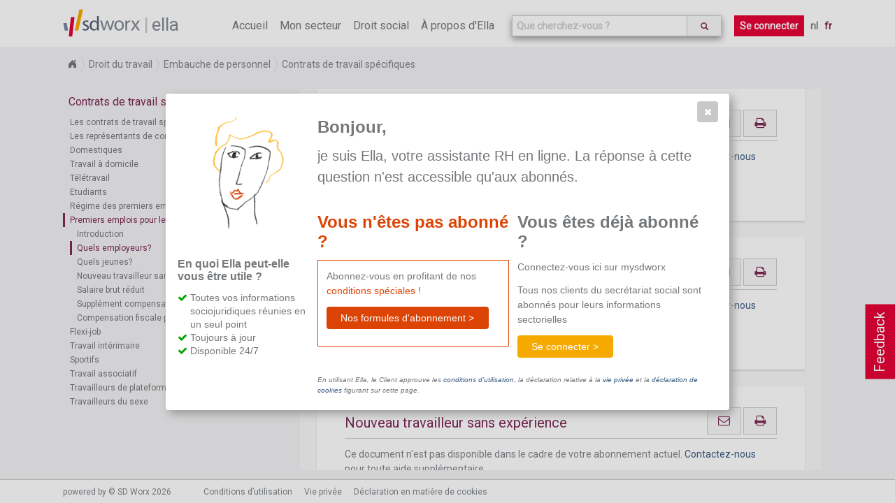

--- FILE ---
content_type: text/html; charset=utf-8
request_url: https://www.sd.be/ellawebsite/fr/article/topic/090150e0806d1d40
body_size: 26121
content:
<!DOCTYPE html>
<!--[if lt IE 7]>      <html class="lt-ie9 lt-ie8 lt-ie7"> <![endif]-->
<!--[if IE 7]>         <html class="lt-ie9 lt-ie8"> <![endif]-->
<!--[if IE 8]>         <html class="lt-ie9"> <![endif]-->
<!--[if gt IE 8]><!-->
<html>
<!--<![endif]-->


<head>
    <meta http-equiv="Content-Type" content="text/html; charset=utf-8">
    <meta http-equiv="X-UA-Compatible" content="IE=10" />
    <meta name="baseUrl" content="/ellawebsite/" />
    <meta name="language" content="FR" />
    <meta name="viewport" content="width=device-width, initial-scale=1.0, maximum-scale=1.0, user-scalable=no" />
    
    <!-- generics -->
    <link rel="icon" href="/ellawebsite/Content/Images/New favicon-32x32.png" sizes="32x32">
    <link rel="icon" href="/ellawebsite/Content/Images/New apple-icon-57x57.png" sizes="57x57">
    <link rel="icon" href="/ellawebsite/Content/Images/New apple-icon-76x76.png" sizes="76x76">
    <link rel="icon" href="/ellawebsite/Content/Images/New favicon-96x96.png" sizes="96x96">
    <!-- Android -->
    <link rel="shortcut icon" href="/ellawebsite/Content/Images/New android-icon-196x196.png" sizes="196x196">
    <!-- iOS -->
    <link rel="apple-touch-icon" href="/ellawebsite/Content/Images/New apple-icon-120x120.png" sizes="120x120">
    <link rel="apple-touch-icon" href="/ellawebsite/Content/Images/New apple-icon-152x152.png" sizes="152x152">
    <link rel="apple-touch-icon" href="/ellawebsite/Content/Images/New apple-icon-180x180.png" sizes="180x180">
    <!-- windows -->
    <meta name="msapplication-TileColor" content="#FFFFFF">
    <meta name="msapplication-TileImage" content="/ellawebsite/Content/Images/New ms-icon-144x144.png">

    <link href="https://fonts.googleapis.com/css?family=Roboto" rel="stylesheet">
    <link href="/ellawebsite/bundles/style?v=NUhMjrtv0rrn2vTlptwI6nsWACL-PSZfLDEno2KpvPc1" rel="stylesheet"/>

    <script src="/ellawebsite/bundles/modernizr?v=wBEWDufH_8Md-Pbioxomt90vm6tJN2Pyy9u9zHtWsPo1"></script>

    <title>Ella - Droit du travail - Quels employeurs?</title>
    <script>
        location.domain = "sdnew.be";
        (function (i, s, o, g, r, a, m) {
            i['GoogleAnalyticsObject'] = r; i[r] = i[r] || function () {
                (i[r].q = i[r].q || []).push(arguments)
            }, i[r].l = 1 * new Date(); a = s.createElement(o),
                m = s.getElementsByTagName(o)[0]; a.async = 1; a.src = g; m.parentNode.insertBefore(a, m)
        })(window, document, 'script', 'https://www.google-analytics.com/analytics.js', 'ga');

        ga('create', 'UA-364732-62', 'auto');
        ga('send', 'pageview');

    </script>
    <!-- Hotjar Tracking Code for http://ella.sd.be -->
    
</head>

<body class="fulllayout article-page index internet" data-feedback-url="/ellawebsite/feedback" data-store-event-url="/ellawebsite/storeevent" >
    <header>
        <div id="feedback-button">
            Feedback
        </div>
        <!-- NAVIGATION -->
        <section class="ella-header clearfix">
            <span class="ella-header--title">
                <img src="/ellawebsite/Content/Images/SDWorx_logo_normal.svg" />
                <a href="/ellawebsite/fr">ella</a>
            </span>
            <nav class="ella-header--navigation">
                <i class="fa fa-bars" aria-hidden="true"></i>
                <ul class="menu">
                    <li ><a href="/ellawebsite/fr">Accueil</a></li>
                        <li ><a href="/ellawebsite/fr/sector">Mon secteur</a></li>
                    <li class="submenu "><span>Droit social</span>
                        <ul style="width:270%">
                            <li><a href="/ellawebsite/fr/division/sd1114">Droit du travail</a></li>
                            <li><a href="/ellawebsite/fr/division/sd1115">S&#233;curit&#233; sociale</a></li>
                            <li><a href="/ellawebsite/fr/division/dv00349">Droit p&#233;nal social</a></li>
                            <li><a href="/ellawebsite/fr/division/sd1226">Fiscalit&#233; salariale</a></li>
                            <li><a href="/ellawebsite/fr/division/dv00662">Relation du travail internationale</a></li>
                            
                        </ul>
                    </li>
                    <li ><a href="/ellawebsite/fr/about">&#192; propos d&#39;Ella</a></li>
                </ul>
                    <div class="autosuggest-wrapper">
                        <form>
                            <div class="search-autocomplete" data-suggest-url="/ellawebsite/fr/home/suggest" data-search-url="/ellawebsite/fr/search">
                                <input type="text" class="form-control search-autocomplete--input" id="search" name="" placeholder="Que cherchez-vous ?">
                                <button class="btn" type="submit">
                                    <i class="glyphicon glyphicon-search"></i>
                                </button>
                            </div>
                        </form>
                    </div>
                                    <a href="/ellawebsite/fr/home/login?returnurl=%252fellawebsite%252ffr%252farticle%252ftopic%252f090150e0806d1d40" class="button login">Se connecter</a>
                <ul class="language">
                    <li>
                        <a class="" href="/ellawebsite/nl/article/topic/090150e0806d1d40">nl</a>
                        <a class="active" href="/ellawebsite/fr/article/topic/090150e0806d1d40">fr</a>
                    </li>
                </ul>
            </nav>
        </section>
    </header>
    
    <section class="article-context breadCrumb module">
        <ul>
                <li>
                    <a href="/ellawebsite/fr">Home</a>
                </li>
                <li>
                    <a href="/ellawebsite/fr/division/sd1114">Droit du travail</a>
                </li>
                <li>
                    <a href="/ellawebsite/fr/division/a140">Embauche de personnel</a>
                </li>
                <li>
                    <a href="/ellawebsite/fr/division/a245">Contrats de travail sp&#233;cifiques</a>
                </li>

        </ul>
    </section>

    <section id="wrapper" class="fulllayout clearfix" tabindex="0">
        
        <section id="content">
            

<aside class="print-overview">
    <h1>Articles s&#233;lectionn&#233;s</h1>
    <ul></ul>
    <a class="button" onclick="printArticles()">
        <span>Imprimer</span>
        
    </a>
    
</aside>

<aside class="content-tree">

<h1>Contrats de travail sp&#233;cifiques</h1>
<ul class="ella-content-tree">


<li id="tree-090150e0809b158f" class="ella-content-tree-item topic">
<a href="/ellawebsite/fr/article/topic/090150e0809b158f">Les contrats de travail sp&#233;cifiques</a>    </li>

<li id="tree-a198" class="ella-content-tree-item division">
<a href="/ellawebsite/fr/article/division/a198">Les repr&#233;sentants de commerce</a>            <ul>


<li id="tree-090150e080159410" class="ella-content-tree-item topic">
<a href="/ellawebsite/fr/article/topic/090150e080159410">Contrat de travail de repr&#233;sentant de commerce</a>    </li>

<li id="tree-DV00856" class="ella-content-tree-item division">
<a href="/ellawebsite/fr/article/division/dv00856">Clauses sp&#233;cifiques dans les contrat de travail repr&#233;sentant de commerce</a>            <ul>


<li id="tree-090150e080159415" class="ella-content-tree-item topic">
<a href="/ellawebsite/fr/article/topic/090150e080159415">Clause de non-concurrence pour les repr&#233;sentants de commerce</a>    </li>

<li id="tree-090150e08015941a" class="ella-content-tree-item topic">
<a href="/ellawebsite/fr/article/topic/090150e08015941a">Clause de ducroire</a>    </li>

<li id="tree-090150e08015941b" class="ella-content-tree-item topic">
<a href="/ellawebsite/fr/article/topic/090150e08015941b">Clause d&#39;exclusivit&#233; des repr&#233;sentants de commerce</a>    </li>        </ul>
</li>

<li id="tree-a211" class="ella-content-tree-item division">
<a href="/ellawebsite/fr/article/division/a211">Statut des repr&#233;sentants de commerce sur le plan du droit du travail et statut social</a>            <ul>


<li id="tree-090150e08015941d" class="ella-content-tree-item topic">
<a href="/ellawebsite/fr/article/topic/090150e08015941d">G&#233;n&#233;ralit&#233;s - repr&#233;sentants de commerce</a>    </li>

<li id="tree-a213" class="ella-content-tree-item division">
<a href="/ellawebsite/fr/article/division/a213">Commissions des repr&#233;sentants de commerce</a>            <ul>


<li id="tree-090150e08015941e" class="ella-content-tree-item topic">
<a href="/ellawebsite/fr/article/topic/090150e08015941e">Commissions des repr&#233;sentants de commerce</a>    </li>

<li id="tree-090150e08015941f" class="ella-content-tree-item topic">
<a href="/ellawebsite/fr/article/topic/090150e08015941f">Calcul des commissions d&#39;un repr&#233;sentant de commerce</a>    </li>

<li id="tree-090150e080159420" class="ella-content-tree-item topic">
<a href="/ellawebsite/fr/article/topic/090150e080159420">Paiement des commissions des repr&#233;sentants de commerce</a>    </li>        </ul>
</li>

<li id="tree-090150e080159422" class="ella-content-tree-item topic">
<a href="/ellawebsite/fr/article/topic/090150e080159422">Temps de travail et de repos des repr&#233;sentants de commerce</a>    </li>

<li id="tree-090150e080159423" class="ella-content-tree-item topic">
<a href="/ellawebsite/fr/article/topic/090150e080159423">Indemnit&#233; d&#39;&#233;viction pour les repr&#233;sentants de commerce</a>    </li>        </ul>
</li>        </ul>
</li>

<li id="tree-a219" class="ella-content-tree-item division">
<a href="/ellawebsite/fr/article/division/a219">Domestiques</a>            <ul>


<li id="tree-090150e080159426" class="ella-content-tree-item topic">
<a href="/ellawebsite/fr/article/topic/090150e080159426">Contrat de travail domestique</a>    </li>

<li id="tree-a222" class="ella-content-tree-item division">
<a href="/ellawebsite/fr/article/division/a222">Statut du domestique sur le plan du droit du travail</a>            <ul>


<li id="tree-090150e080159427" class="ella-content-tree-item topic">
<a href="/ellawebsite/fr/article/topic/090150e080159427">Statut du travailleur domestique sur le plan du droit du travail - sources</a>    </li>

<li id="tree-090150e080159428" class="ella-content-tree-item topic">
<a href="/ellawebsite/fr/article/topic/090150e080159428">Temps de travail et de repos des travailleurs domestiques</a>    </li>

<li id="tree-090150e080159429" class="ella-content-tree-item topic">
<a href="/ellawebsite/fr/article/topic/090150e080159429">Salaire garanti en cas d&#39;incapacit&#233; de travail des travailleurs domestiques</a>    </li>

<li id="tree-090150e08015942a" class="ella-content-tree-item topic">
<a href="/ellawebsite/fr/article/topic/090150e08015942a">Fin du contrat de travail de domestique</a>    </li>

<li id="tree-090150e08015942b" class="ella-content-tree-item topic">
<a href="/ellawebsite/fr/article/topic/090150e08015942b">Domestiques internes</a>    </li>        </ul>
</li>

<li id="tree-090150e08015942d" class="ella-content-tree-item topic">
<a href="/ellawebsite/fr/article/topic/090150e08015942d">Statut du travailleur domestique sur le plan de la s&#233;curit&#233; sociale</a>    </li>        </ul>
</li>

<li id="tree-e8e" class="ella-content-tree-item division">
<a href="/ellawebsite/fr/article/division/e8e">Travail &#224; domicile</a>            <ul>


<li id="tree-090150e080266e00" class="ella-content-tree-item topic">
<a href="/ellawebsite/fr/article/topic/090150e080266e00">Base l&#233;gale</a>    </li>

<li id="tree-e11e" class="ella-content-tree-item division">
<a href="/ellawebsite/fr/article/division/e11e">Conclusion d&#39;un contrat de travail &#224; domicile</a>            <ul>


<li id="tree-090150e08015942f" class="ella-content-tree-item topic">
<a href="/ellawebsite/fr/article/topic/090150e08015942f">D&#233;finition du travail &#224; domicile</a>    </li>

<li id="tree-090150e080159430" class="ella-content-tree-item topic">
<a href="/ellawebsite/fr/article/topic/090150e080159430">Distinction entre le contrat de travail &#224; domicile et les autres types de contrats de travail</a>    </li>

<li id="tree-090150e080159431" class="ella-content-tree-item topic">
<a href="/ellawebsite/fr/article/topic/090150e080159431">Conditions de forme et contenu du contrat de travail &#224; domicile</a>    </li>

<li id="tree-090150e080159432" class="ella-content-tree-item topic">
<a href="/ellawebsite/fr/article/topic/090150e080159432">Sanction en cas de conclusion non conforme du contrat de travail &#224; domicile</a>    </li>

<li id="tree-090150e080159433" class="ella-content-tree-item topic">
<a href="/ellawebsite/fr/article/topic/090150e080159433">Obligation de conservation du contrat de travail &#224; domicile pour l&#39;employeur</a>    </li>        </ul>
</li>

<li id="tree-e12e" class="ella-content-tree-item division">
<a href="/ellawebsite/fr/article/division/e12e">Statut du travailleur &#224; domicile sur le plan du droit du travail</a>            <ul>


<li id="tree-090150e080159435" class="ella-content-tree-item topic">
<a href="/ellawebsite/fr/article/topic/090150e080159435">Nature de l&#39;occupation des travailleurs &#224; domicile</a>    </li>

<li id="tree-090150e080159436" class="ella-content-tree-item topic">
<a href="/ellawebsite/fr/article/topic/090150e080159436">Outils mis &#224; la disposition du travailleur &#224; domicile</a>    </li>

<li id="tree-090150e080266e04" class="ella-content-tree-item topic">
<a href="/ellawebsite/fr/article/topic/090150e080266e04">Indemnit&#233; financi&#232;re du travailleur &#224; domicile</a>    </li>

<li id="tree-090150e08015943d" class="ella-content-tree-item topic">
<a href="/ellawebsite/fr/article/topic/090150e08015943d">Temps de travail pour le travailleur &#224; domicile</a>    </li>

<li id="tree-090150e080266e05" class="ella-content-tree-item topic">
<a href="/ellawebsite/fr/article/topic/090150e080266e05">Suspensions du contrat de travail &#224; domicile</a>    </li>        </ul>
</li>

<li id="tree-090150e08015944b" class="ella-content-tree-item topic">
<a href="/ellawebsite/fr/article/topic/090150e08015944b">Statut du travailleur &#224; domicile dans la s&#233;curit&#233; sociale</a>    </li>

<li id="tree-090150e08015944c" class="ella-content-tree-item topic">
<a href="/ellawebsite/fr/article/topic/090150e08015944c">Priorit&#233; &#224; l&#39;embauche en cas de poste vacant au sein de l&#39;entreprise</a>    </li>        </ul>
</li>

<li id="tree-DV00645" class="ella-content-tree-item division">
<a href="/ellawebsite/fr/article/division/dv00645">T&#233;l&#233;travail </a>            <ul>


<li id="tree-SD2831" class="ella-content-tree-item division">
<a href="/ellawebsite/fr/article/division/sd2831">T&#233;l&#233;travail structurel </a>            <ul>


<li id="tree-090150e080267663" class="ella-content-tree-item topic">
<a href="/ellawebsite/fr/article/topic/090150e080267663">Base l&#233;gale</a>    </li>

<li id="tree-090150e080267664" class="ella-content-tree-item topic">
<a href="/ellawebsite/fr/article/topic/090150e080267664">Conclusion d&#39;un contrat de t&#233;l&#233;travail</a>    </li>

<li id="tree-SD2800" class="ella-content-tree-item division">
<a href="/ellawebsite/fr/article/division/sd2800">Statut du t&#233;l&#233;travailleur au niveau du droit du travail</a>            <ul>


<li id="tree-090150e080159454" class="ella-content-tree-item topic">
<a href="/ellawebsite/fr/article/topic/090150e080159454">Conditions g&#233;n&#233;rales de travail</a>    </li>

<li id="tree-090150e08026766c" class="ella-content-tree-item topic">
<a href="/ellawebsite/fr/article/topic/090150e08026766c">Conditions particuli&#232;res de travail</a>    </li>

<li id="tree-090150e080159460" class="ella-content-tree-item topic">
<a href="/ellawebsite/fr/article/topic/090150e080159460">Conditions compl&#233;mentaires de travail</a>    </li>        </ul>
</li>

<li id="tree-090150e080159463" class="ella-content-tree-item topic">
<a href="/ellawebsite/fr/article/topic/090150e080159463">Statut du t&#233;l&#233;travailleur dans la s&#233;curit&#233; sociale</a>    </li>

<li id="tree-090150e080159464" class="ella-content-tree-item topic">
<a href="/ellawebsite/fr/article/topic/090150e080159464">Pr&#233;valence pour un poste libre dans l&#39;entreprise</a>    </li>        </ul>
</li>

<li id="tree-DV00644" class="ella-content-tree-item division">
<a href="/ellawebsite/fr/article/division/dv00644">T&#233;l&#233;travail occasionnel</a>            <ul>


<li id="tree-090150e080607653" class="ella-content-tree-item topic">
<a href="/ellawebsite/fr/article/topic/090150e080607653">Base l&#233;gale</a>    </li>

<li id="tree-090150e080607654" class="ella-content-tree-item topic">
<a href="/ellawebsite/fr/article/topic/090150e080607654">Qu’entend-on par ‘t&#233;l&#233;travail occasionnel’?</a>    </li>

<li id="tree-090150e080607655" class="ella-content-tree-item topic">
<a href="/ellawebsite/fr/article/topic/090150e080607655">Mon travailleur a-t-il droit au t&#233;l&#233;travail?</a>    </li>

<li id="tree-090150e080607656" class="ella-content-tree-item topic">
<a href="/ellawebsite/fr/article/topic/090150e080607656">Quelles sont les conditions de travail d’application?</a>    </li>

<li id="tree-090150e080607657" class="ella-content-tree-item topic">
<a href="/ellawebsite/fr/article/topic/090150e080607657">Organisez votre entreprise en mati&#232;re de t&#233;l&#233;travail</a>    </li>        </ul>
</li>

<li id="tree-DV00705" class="ella-content-tree-item division">
<a href="/ellawebsite/fr/article/division/dv00705">Mesure Corona - t&#233;l&#233;travail recommand&#233; ou obligatoire</a>            <ul>


<li id="tree-090150e080774987" class="ella-content-tree-item topic">
<a href="/ellawebsite/fr/article/topic/090150e080774987">Base l&#233;gale</a>    </li>

<li id="tree-090150e080725526" class="ella-content-tree-item topic">
<a href="/ellawebsite/fr/article/topic/090150e080725526">En tant qu&#39;employeur, suis-je oblig&#233; d&#39;organiser le t&#233;l&#233;travail?</a>    </li>

<li id="tree-090150e0807825a1" class="ella-content-tree-item topic">
<a href="/ellawebsite/fr/article/topic/090150e0807825a1">D&#233;claration de t&#233;l&#233;travail</a>    </li>

<li id="tree-090150e0807749a0" class="ella-content-tree-item topic">
<a href="/ellawebsite/fr/article/topic/090150e0807749a0">Organisation de votre entreprise en fonction du t&#233;l&#233;travail recommand&#233; ou obligatoire</a>    </li>

<li id="tree-090150e080725528" class="ella-content-tree-item topic">
<a href="/ellawebsite/fr/article/topic/090150e080725528">Frais suppl&#233;mentaires li&#233;s au travail &#224; domicile: quelles sont les indemnit&#233;s possibles?</a>    </li>        </ul>
</li>        </ul>
</li>

<li id="tree-DV00265" class="ella-content-tree-item division">
<a href="/ellawebsite/fr/article/division/dv00265">Etudiants</a>            <ul>


<li id="tree-090150e08020890b" class="ella-content-tree-item topic">
<a href="/ellawebsite/fr/article/topic/090150e08020890b">Base l&#233;gale</a>    </li>

<li id="tree-090150e0806c3d5a" class="ella-content-tree-item topic">
<a href="/ellawebsite/fr/article/topic/090150e0806c3d5a">Fiche d&#39;aper&#231;u</a>    </li>

<li id="tree-DV00266" class="ella-content-tree-item division">
<a href="/ellawebsite/fr/article/division/dv00266">La conclusion d&#39;un contrat de travail avec un &#233;tudiant</a>            <ul>


<li id="tree-090150e08020890c" class="ella-content-tree-item topic">
<a href="/ellawebsite/fr/article/topic/090150e08020890c">Qu&#39;est-ce qu&#39;un contrat d&#39;&#233;tudiant?</a>    </li>

<li id="tree-090150e08020890d" class="ella-content-tree-item topic">
<a href="/ellawebsite/fr/article/topic/090150e08020890d">Avec qui peut-on conclure un contrat d&#39;&#233;tudiant?</a>    </li>

<li id="tree-090150e08020890e" class="ella-content-tree-item topic">
<a href="/ellawebsite/fr/article/topic/090150e08020890e">Conditions de forme et contenu d&#39;un contrat d&#39;&#233;tudiant</a>    </li>

<li id="tree-090150e08020890f" class="ella-content-tree-item topic">
<a href="/ellawebsite/fr/article/topic/090150e08020890f">Obligations suppl&#233;mentaires pour l&#39;employeur</a>    </li>        </ul>
</li>

<li id="tree-DV00267" class="ella-content-tree-item division">
<a href="/ellawebsite/fr/article/division/dv00267">Le statut concernant le droit du travail d&#39;&#233;tudiants</a>            <ul>


<li id="tree-090150e080208910" class="ella-content-tree-item topic">
<a href="/ellawebsite/fr/article/topic/090150e080208910">Nature de l&#39;occupation de l&#39;&#233;tudiant</a>    </li>

<li id="tree-090150e080208911" class="ella-content-tree-item topic">
<a href="/ellawebsite/fr/article/topic/090150e080208911">Un contrat d&#39;&#233;tudiant peut-il inclure une clause d&#39;essai?</a>    </li>

<li id="tree-090150e080208912" class="ella-content-tree-item topic">
<a href="/ellawebsite/fr/article/topic/090150e080208912">Quel salaire l&#39;&#233;tudiant doit-il recevoir?</a>    </li>

<li id="tree-090150e080208913" class="ella-content-tree-item topic">
<a href="/ellawebsite/fr/article/topic/090150e080208913">La r&#233;glementation sur la dur&#233;e du temps de travail pour les &#233;tudiants</a>    </li>

<li id="tree-090150e080208914" class="ella-content-tree-item topic">
<a href="/ellawebsite/fr/article/topic/090150e080208914">L&#39;&#233;tudiant re&#231;oit-il un salaire garanti en cas de maladie ou d&#39;accident du travail?</a>    </li>

<li id="tree-090150e080208915" class="ella-content-tree-item topic">
<a href="/ellawebsite/fr/article/topic/090150e080208915">Fin du contrat d&#39;&#233;tudiant</a>    </li>        </ul>
</li>

<li id="tree-DV00268" class="ella-content-tree-item division">
<a href="/ellawebsite/fr/article/division/dv00268">Le statut de s&#233;curit&#233; sociale d&#39;un &#233;tudiant</a>            <ul>


<li id="tree-090150e08020891f" class="ella-content-tree-item topic">
<a href="/ellawebsite/fr/article/topic/090150e08020891f">Principe</a>    </li>

<li id="tree-090150e080208920" class="ella-content-tree-item topic">
<a href="/ellawebsite/fr/article/topic/090150e080208920">Dispense 1: Etudiants qui fournissent un travail exclu du champ d&#39;application de la loi ONSS</a>    </li>

<li id="tree-090150e080208979" class="ella-content-tree-item topic">
<a href="/ellawebsite/fr/article/topic/090150e080208979">Exon&#233;ration 2: Etudiant-jobiste</a>    </li>

<li id="tree-090150e0802531a7" class="ella-content-tree-item topic">
<a href="/ellawebsite/fr/article/topic/090150e0802531a7">Student at work</a>    </li>        </ul>
</li>

<li id="tree-DV00269" class="ella-content-tree-item division">
<a href="/ellawebsite/fr/article/division/dv00269">Allocations sociales pour un &#233;tudiant</a>            <ul>


<li id="tree-090150e080208921" class="ella-content-tree-item topic">
<a href="/ellawebsite/fr/article/topic/090150e080208921">Principe</a>    </li>

<li id="tree-090150e080208985" class="ella-content-tree-item topic">
<a href="/ellawebsite/fr/article/topic/090150e080208985">Cas de figure</a>    </li>        </ul>
</li>

<li id="tree-090150e08021a251" class="ella-content-tree-item topic">
<a href="/ellawebsite/fr/article/topic/090150e08021a251">Aspects fiscaux du travail d&#39;&#233;tudiant</a>    </li>        </ul>
</li>

<li id="tree-SD1511" class="ella-content-tree-item division">
<a href="/ellawebsite/fr/article/division/sd1511">R&#233;gime des premiers emplois</a>            <ul>


<li id="tree-SD1514" class="ella-content-tree-item division">
<a href="/ellawebsite/fr/article/division/sd1514">Champ d&#39;application: quels employeurs?</a>            <ul>


<li id="tree-090150e080158dd4" class="ella-content-tree-item topic">
<a href="/ellawebsite/fr/article/topic/090150e080158dd4">Principes</a>    </li>

<li id="tree-090150e080158dd5" class="ella-content-tree-item topic">
<a href="/ellawebsite/fr/article/topic/090150e080158dd5">Secteur public</a>    </li>

<li id="tree-090150e080158dd6" class="ella-content-tree-item topic">
<a href="/ellawebsite/fr/article/topic/090150e080158dd6">Secteur de l&#39;enseignement</a>    </li>

<li id="tree-090150e080158dd7" class="ella-content-tree-item topic">
<a href="/ellawebsite/fr/article/topic/090150e080158dd7">Secteur priv&#233;</a>    </li>        </ul>
</li>

<li id="tree-SD1520" class="ella-content-tree-item division">
<a href="/ellawebsite/fr/article/division/sd1520">Champ d&#39;application: quels jeunes?</a>            <ul>


<li id="tree-090150e080158dd9" class="ella-content-tree-item topic">
<a href="/ellawebsite/fr/article/topic/090150e080158dd9">Conditions dans le chef du jeune</a>    </li>

<li id="tree-090150e080158dda" class="ella-content-tree-item topic">
<a href="/ellawebsite/fr/article/topic/090150e080158dda">Attestation des conditions</a>    </li>

<li id="tree-090150e080158ddb" class="ella-content-tree-item topic">
<a href="/ellawebsite/fr/article/topic/090150e080158ddb">Jeunes allochtones et handicap&#233;s</a>    </li>        </ul>
</li>

<li id="tree-SD1527" class="ella-content-tree-item division">
<a href="/ellawebsite/fr/article/division/sd1527">La convention de premier emploi</a>            <ul>


<li id="tree-090150e080158ddf" class="ella-content-tree-item topic">
<a href="/ellawebsite/fr/article/topic/090150e080158ddf">Trois types de convention de premier emploi</a>    </li>

<li id="tree-090150e080158de0" class="ella-content-tree-item topic">
<a href="/ellawebsite/fr/article/topic/090150e080158de0">Dur&#233;e de la convention de premier emploi</a>    </li>

<li id="tree-090150e080158de1" class="ella-content-tree-item topic">
<a href="/ellawebsite/fr/article/topic/090150e080158de1">Conventions de premier emploi successives</a>    </li>

<li id="tree-090150e080158de2" class="ella-content-tree-item topic">
<a href="/ellawebsite/fr/article/topic/090150e080158de2">Contrats exclus</a>    </li>        </ul>
</li>

<li id="tree-090150e0806d1d3f" class="ella-content-tree-item topic">
<a href="/ellawebsite/fr/article/topic/090150e0806d1d3f">Emplois d&#233;butants</a>    </li>

<li id="tree-SD1533" class="ella-content-tree-item division">
<a href="/ellawebsite/fr/article/division/sd1533">Formalit&#233;s dans le cadre de la conclusion d&#39;une convention de premier emploi</a>            <ul>


<li id="tree-090150e080158de4" class="ella-content-tree-item topic">
<a href="/ellawebsite/fr/article/topic/090150e080158de4">R&#233;capitulatif des formalit&#233;s &#224; remplir</a>    </li>

<li id="tree-SD1546" class="ella-content-tree-item division">
<a href="/ellawebsite/fr/article/division/sd1546">Formalit&#233;s sp&#233;cifiques pour une convention de premier emploi de type 2</a>            <ul>


<li id="tree-090150e080158de9" class="ella-content-tree-item topic">
<a href="/ellawebsite/fr/article/topic/090150e080158de9">Formalit&#233;s sp&#233;cifiques pour la conclusion d&#39;une convention de premier emploi de type 2</a>    </li>

<li id="tree-090150e080158dea" class="ella-content-tree-item topic">
<a href="/ellawebsite/fr/article/topic/090150e080158dea">Formalit&#233;s sp&#233;cifiques pendant l&#39;ex&#233;cution de la convention de premier emploi de type 2</a>    </li>        </ul>
</li>        </ul>
</li>

<li id="tree-SD1550" class="ella-content-tree-item division">
<a href="/ellawebsite/fr/article/division/sd1550">Ex&#233;cution de la convention de premier emploi</a>            <ul>


<li id="tree-090150e080158ded" class="ella-content-tree-item topic">
<a href="/ellawebsite/fr/article/topic/090150e080158ded">Le salaire dans le cadre d&#39;une convention de premier emploi</a>    </li>

<li id="tree-090150e080158dee" class="ella-content-tree-item topic">
<a href="/ellawebsite/fr/article/topic/090150e080158dee">Cong&#233; de recherche d&#39;emploi dans le cadre d&#39;une convention de premier emploi</a>    </li>

<li id="tree-090150e080158def" class="ella-content-tree-item topic">
<a href="/ellawebsite/fr/article/topic/090150e080158def">Fin de la convention de premier emploi</a>    </li>

<li id="tree-SD1557" class="ella-content-tree-item division">
<a href="/ellawebsite/fr/article/division/sd1557">Particularit&#233;s de l&#39;ex&#233;cution d&#39;une convention de premier emploi de type 2</a>            <ul>


<li id="tree-090150e080158df0" class="ella-content-tree-item topic">
<a href="/ellawebsite/fr/article/topic/090150e080158df0">Exclusion du droit au cong&#233;-&#233;ducation dans le cadre d&#39;une convention de premier emploi de type 2</a>    </li>

<li id="tree-090150e080158df1" class="ella-content-tree-item topic">
<a href="/ellawebsite/fr/article/topic/090150e080158df1">Particularit&#233;s concernant la dur&#233;e du travail dans le cadre d&#39;une convention de premier emploi de type 2</a>    </li>

<li id="tree-090150e080158df2" class="ella-content-tree-item topic">
<a href="/ellawebsite/fr/article/topic/090150e080158df2">Fin de la convention de premier emploi de type 2</a>    </li>        </ul>
</li>        </ul>
</li>

<li id="tree-SD1565" class="ella-content-tree-item division">
<a href="/ellawebsite/fr/article/division/sd1565">Obligation d&#39;embauche dans le cadre de la l&#233;gislation sur les conventions de premier emploi</a>            <ul>


<li id="tree-SD1568" class="ella-content-tree-item division">
<a href="/ellawebsite/fr/article/division/sd1568">Obligation d&#39;embauche dans le secteur priv&#233;</a>            <ul>


<li id="tree-090150e080158df5" class="ella-content-tree-item topic">
<a href="/ellawebsite/fr/article/topic/090150e080158df5">Quelles entreprises ont une obligation d&#39;embauche?</a>    </li>

<li id="tree-090150e080158df6" class="ella-content-tree-item topic">
<a href="/ellawebsite/fr/article/topic/090150e080158df6">Importance de l&#39;obligation d&#39;embauche</a>    </li>

<li id="tree-090150e080158df7" class="ella-content-tree-item topic">
<a href="/ellawebsite/fr/article/topic/090150e080158df7">Respect de l&#39;obligation d&#39;embauche</a>    </li>

<li id="tree-090150e080158df8" class="ella-content-tree-item topic">
<a href="/ellawebsite/fr/article/topic/090150e080158df8">Obligation g&#233;n&#233;rale d&#39;embauche dans le secteur priv&#233;</a>    </li>        </ul>
</li>

<li id="tree-090150e080158dfa" class="ella-content-tree-item topic">
<a href="/ellawebsite/fr/article/topic/090150e080158dfa">Obligation d&#39;embauche dans le secteur public</a>    </li>        </ul>
</li>

<li id="tree-SD1574" class="ella-content-tree-item division">
<a href="/ellawebsite/fr/article/division/sd1574">Dispense de l&#39;obligation d&#39;embauche</a>            <ul>


<li id="tree-090150e080158dfc" class="ella-content-tree-item topic">
<a href="/ellawebsite/fr/article/topic/090150e080158dfc">R&#233;capitulatif des possibilit&#233;s de dispense de l&#39;obligation d&#39;embauche</a>    </li>

<li id="tree-090150e080158dfd" class="ella-content-tree-item topic">
<a href="/ellawebsite/fr/article/topic/090150e080158dfd">Dispense de l&#39;obligation d&#39;embauche sur la base d&#39;une diminution graduelle de l&#39;effectif du personnel</a>    </li>

<li id="tree-090150e080158dfe" class="ella-content-tree-item topic">
<a href="/ellawebsite/fr/article/topic/090150e080158dfe">Dispense sectorielle de l&#39;obligation de premier emploi sur la base d&#39;une CCT pour les groupes &#224; risques</a>    </li>

<li id="tree-SD1579" class="ella-content-tree-item division">
<a href="/ellawebsite/fr/article/division/sd1579">Dispense de l&#39;obligation de premier emploi sur la base d&#39;une convention d&#39;emploi</a>            <ul>


<li id="tree-090150e080158dff" class="ella-content-tree-item topic">
<a href="/ellawebsite/fr/article/topic/090150e080158dff">Principe de la convention d&#39;emploi</a>    </li>

<li id="tree-090150e080158e00" class="ella-content-tree-item topic">
<a href="/ellawebsite/fr/article/topic/090150e080158e00">Convention d&#39;emploi conclue avec une entreprise saisonni&#232;re</a>    </li>

<li id="tree-090150e080158e01" class="ella-content-tree-item topic">
<a href="/ellawebsite/fr/article/topic/090150e080158e01">Convention d&#39;emploi conclue avec un groupe d&#39;employeurs</a>    </li>

<li id="tree-090150e080158e02" class="ella-content-tree-item topic">
<a href="/ellawebsite/fr/article/topic/090150e080158e02">Convention d&#39;emploi conclue avec une entreprise fusionn&#233;e</a>    </li>

<li id="tree-090150e080158e03" class="ella-content-tree-item topic">
<a href="/ellawebsite/fr/article/topic/090150e080158e03">Convention d&#39;emploi conclue avec une entreprise scind&#233;e</a>    </li>        </ul>
</li>

<li id="tree-090150e08021582a" class="ella-content-tree-item topic">
<a href="/ellawebsite/fr/article/topic/090150e08021582a">Dispense partielle sur base de l&#39;offre de postes de stage</a>    </li>        </ul>
</li>

<li id="tree-090150e080158e15" class="ella-content-tree-item topic">
<a href="/ellawebsite/fr/article/topic/090150e080158e15">Sanctions en cas de non-respect de la loi</a>    </li>

<li id="tree-090150e080158e16" class="ella-content-tree-item topic">
<a href="/ellawebsite/fr/article/topic/090150e080158e16">Concertation sociale au niveau de l&#39;entreprise</a>    </li>        </ul>
</li>

<li id="tree-DV00679" class="ella-content-tree-item division">
<a href="/ellawebsite/fr/article/division/dv00679">Premiers emplois pour les jeunes</a>            <ul>


<li id="tree-090150e0806d42e9" class="ella-content-tree-item topic">
<a href="/ellawebsite/fr/article/topic/090150e0806d42e9">Introduction</a>    </li>

<li id="tree-090150e0806d1d40" class="ella-content-tree-item topic">
<a href="/ellawebsite/fr/article/topic/090150e0806d1d40">Quels employeurs?</a>    </li>

<li id="tree-090150e0806d1d4b" class="ella-content-tree-item topic">
<a href="/ellawebsite/fr/article/topic/090150e0806d1d4b">Quels jeunes?</a>    </li>

<li id="tree-090150e0806d1d4c" class="ella-content-tree-item topic">
<a href="/ellawebsite/fr/article/topic/090150e0806d1d4c">Nouveau travailleur sans exp&#233;rience</a>    </li>

<li id="tree-090150e0806d1d4d" class="ella-content-tree-item topic">
<a href="/ellawebsite/fr/article/topic/090150e0806d1d4d">Salaire brut r&#233;duit</a>    </li>

<li id="tree-090150e0806d1d4e" class="ella-content-tree-item topic">
<a href="/ellawebsite/fr/article/topic/090150e0806d1d4e">Suppl&#233;ment compensatoire</a>    </li>

<li id="tree-090150e0806d1d4f" class="ella-content-tree-item topic">
<a href="/ellawebsite/fr/article/topic/090150e0806d1d4f">Compensation fiscale pour l&#39;employeur</a>    </li>        </ul>
</li>

<li id="tree-DV00793" class="ella-content-tree-item division">
<a href="/ellawebsite/fr/article/division/dv00793">Flexi-job </a>            <ul>


<li id="tree-DV00794" class="ella-content-tree-item division">
<a href="/ellawebsite/fr/article/division/dv00794">Qui est &#233;ligible ?</a>            <ul>


<li id="tree-090150e0808546bc" class="ella-content-tree-item topic">
<a href="/ellawebsite/fr/article/topic/090150e0808546bc">Travailleurs occup&#233;s dans certains secteurs ou fonction</a>    </li>

<li id="tree-090150e0808546bd" class="ella-content-tree-item topic">
<a href="/ellawebsite/fr/article/topic/090150e0808546bd">Pas pour certaines fonctions</a>    </li>

<li id="tree-090150e0808546be" class="ella-content-tree-item topic">
<a href="/ellawebsite/fr/article/topic/090150e0808546be">Occupation &#224; 4/5e au minimum aupr&#232;s d’un autre employeur ou pensionn&#233;</a>    </li>

<li id="tree-090150e080854819" class="ella-content-tree-item topic">
<a href="/ellawebsite/fr/article/topic/090150e080854819">&#201;valuation de l’occupation &#224; 4/5e au cours du trimestre de r&#233;f&#233;rence T-3</a>    </li>        </ul>
</li>

<li id="tree-DV00795" class="ella-content-tree-item division">
<a href="/ellawebsite/fr/article/division/dv00795">R&#233;mun&#233;ration</a>            <ul>


<li id="tree-090150e08085481a" class="ella-content-tree-item topic">
<a href="/ellawebsite/fr/article/topic/090150e08085481a">Flexi-salaire</a>    </li>

<li id="tree-090150e08085481b" class="ella-content-tree-item topic">
<a href="/ellawebsite/fr/article/topic/090150e08085481b">Flexi-p&#233;cule de vacances</a>    </li>

<li id="tree-090150e08085481c" class="ella-content-tree-item topic">
<a href="/ellawebsite/fr/article/topic/090150e08085481c">Seulement une cotisation sp&#233;ciale</a>    </li>        </ul>
</li>

<li id="tree-DV00796" class="ella-content-tree-item division">
<a href="/ellawebsite/fr/article/division/dv00796">Conditions</a>            <ul>


<li id="tree-090150e08085481d" class="ella-content-tree-item topic">
<a href="/ellawebsite/fr/article/topic/090150e08085481d">Contrat-cadre</a>    </li>

<li id="tree-090150e08085481e" class="ella-content-tree-item topic">
<a href="/ellawebsite/fr/article/topic/090150e08085481e">Contrat de travail flexi-job</a>    </li>

<li id="tree-090150e08085481f" class="ella-content-tree-item topic">
<a href="/ellawebsite/fr/article/topic/090150e08085481f">Tenue du contrat-cadre et du contrat de travail</a>    </li>        </ul>
</li>

<li id="tree-090150e0809316b7" class="ella-content-tree-item topic">
<a href="/ellawebsite/fr/article/topic/090150e0809316b7">Vacances annuelles</a>    </li>

<li id="tree-DV00797" class="ella-content-tree-item division">
<a href="/ellawebsite/fr/article/division/dv00797">Obligations de l’employeur</a>            <ul>


<li id="tree-090150e080854820" class="ella-content-tree-item topic">
<a href="/ellawebsite/fr/article/topic/090150e080854820">D&#233;claration Dimona</a>    </li>

<li id="tree-090150e080854821" class="ella-content-tree-item topic">
<a href="/ellawebsite/fr/article/topic/090150e080854821">Syst&#232;me d&#39;enregistrement</a>    </li>        </ul>
</li>        </ul>
</li>

<li id="tree-a256" class="ella-content-tree-item division">
<a href="/ellawebsite/fr/article/division/a256">Travail int&#233;rimaire</a>            <ul>


<li id="tree-090150e0801594aa" class="ella-content-tree-item topic">
<a href="/ellawebsite/fr/article/topic/090150e0801594aa">Notions pr&#233;liminaires relatives au travail int&#233;rimaire</a>    </li>

<li id="tree-k106" class="ella-content-tree-item division">
<a href="/ellawebsite/fr/article/division/k106">La proc&#233;dure d&#39;admission</a>            <ul>


<li id="tree-090150e0801594ab" class="ella-content-tree-item topic">
<a href="/ellawebsite/fr/article/topic/090150e0801594ab">G&#233;n&#233;ralit&#233;s - proc&#233;dure d&#39;admission</a>    </li>

<li id="tree-k108" class="ella-content-tree-item division">
<a href="/ellawebsite/fr/article/division/k108">Premi&#232;re autorisation: remplacement d&#39;un travailleur permanent</a>            <ul>


<li id="tree-090150e0801594ac" class="ella-content-tree-item topic">
<a href="/ellawebsite/fr/article/topic/090150e0801594ac">G&#233;n&#233;ralit&#233;s - remplacement d&#39;un travailleur permanent</a>    </li>

<li id="tree-090150e0801594ad" class="ella-content-tree-item topic">
<a href="/ellawebsite/fr/article/topic/090150e0801594ad">Le contrat de travail du travailleur est suspendu temporairement</a>    </li>

<li id="tree-k111" class="ella-content-tree-item division">
<a href="/ellawebsite/fr/article/division/k111">Travailleur dont le contrat de travail a &#233;t&#233; r&#233;sili&#233;</a>    </li>        </ul>
</li>

<li id="tree-k124" class="ella-content-tree-item division">
<a href="/ellawebsite/fr/article/division/k124">Deuxi&#232;me autorisation: augmentation temporaire du travail</a>            <ul>


<li id="tree-090150e0801594ba" class="ella-content-tree-item topic">
<a href="/ellawebsite/fr/article/topic/090150e0801594ba">D&#233;finition de l&#39;augmentation temporaire du travail</a>    </li>

<li id="tree-n31" class="ella-content-tree-item division">
<a href="/ellawebsite/fr/article/division/n31">Proc&#233;dure en cas d&#39;augmentation temporaire du travail</a>    </li>        </ul>
</li>

<li id="tree-090150e0801594bf" class="ella-content-tree-item topic">
<a href="/ellawebsite/fr/article/topic/090150e0801594bf">Troisi&#232;me autorisation: travail exceptionnel</a>    </li>

<li id="tree-090150e080353d0f" class="ella-content-tree-item topic">
<a href="/ellawebsite/fr/article/topic/090150e080353d0f">Quatri&#232;me autorisation: insertion</a>    </li>

<li id="tree-k129" class="ella-content-tree-item division">
<a href="/ellawebsite/fr/article/division/k129">Sch&#233;ma des quatre autorisations</a>            <ul>


<li id="tree-090150e0801594c0" class="ella-content-tree-item topic">
<a href="/ellawebsite/fr/article/topic/090150e0801594c0">Proc&#233;dure d&#39;admission dans les entreprises avec d&#233;l&#233;gation syndicale</a>    </li>

<li id="tree-090150e0801594c1" class="ella-content-tree-item topic">
<a href="/ellawebsite/fr/article/topic/090150e0801594c1">Proc&#233;dure d&#39;admission dans les entreprises sans d&#233;l&#233;gation syndicale</a>    </li>        </ul>
</li>        </ul>
</li>

<li id="tree-090150e0801594c4" class="ella-content-tree-item topic">
<a href="/ellawebsite/fr/article/topic/090150e0801594c4">Contrats de travail int&#233;rimaire</a>    </li>

<li id="tree-090150e080353d59" class="ella-content-tree-item topic">
<a href="/ellawebsite/fr/article/topic/090150e080353d59">Contrats journaliers successifs</a>    </li>

<li id="tree-k134" class="ella-content-tree-item division">
<a href="/ellawebsite/fr/article/division/k134">R&#233;mun&#233;ration</a>            <ul>


<li id="tree-090150e0801594c5" class="ella-content-tree-item topic">
<a href="/ellawebsite/fr/article/topic/090150e0801594c5">Montant de la r&#233;mun&#233;ration</a>    </li>

<li id="tree-090150e0801594c6" class="ella-content-tree-item topic">
<a href="/ellawebsite/fr/article/topic/090150e0801594c6">S&#233;curit&#233; sociale</a>    </li>

<li id="tree-090150e0801594c7" class="ella-content-tree-item topic">
<a href="/ellawebsite/fr/article/topic/090150e0801594c7">Pr&#233;compte professionnel</a>    </li>

<li id="tree-090150e0801594c8" class="ella-content-tree-item topic">
<a href="/ellawebsite/fr/article/topic/090150e0801594c8">Paiement de la r&#233;mun&#233;ration</a>    </li>        </ul>
</li>

<li id="tree-k240" class="ella-content-tree-item division">
<a href="/ellawebsite/fr/article/division/k240">Salaire garanti en cas de maladie et d&#39;accident</a>            <ul>


<li id="tree-090150e0801594ca" class="ella-content-tree-item topic">
<a href="/ellawebsite/fr/article/topic/090150e0801594ca">La condition d&#39;anciennet&#233;</a>    </li>

<li id="tree-090150e0801594cb" class="ella-content-tree-item topic">
<a href="/ellawebsite/fr/article/topic/090150e0801594cb">Salaire garanti au cours du contrat de travail</a>    </li>

<li id="tree-090150e0801594cc" class="ella-content-tree-item topic">
<a href="/ellawebsite/fr/article/topic/090150e0801594cc">Salaire garanti apr&#232;s la fin du contrat de travail</a>    </li>        </ul>
</li>

<li id="tree-090150e0801594ce" class="ella-content-tree-item topic">
<a href="/ellawebsite/fr/article/topic/090150e0801594ce">Prime de fin d&#39;ann&#233;e</a>    </li>

<li id="tree-k146" class="ella-content-tree-item division">
<a href="/ellawebsite/fr/article/division/k146">Conditions de travail</a>            <ul>


<li id="tree-090150e0801594cf" class="ella-content-tree-item topic">
<a href="/ellawebsite/fr/article/topic/090150e0801594cf">Conditions de travail: principe</a>    </li>

<li id="tree-k148" class="ella-content-tree-item division">
<a href="/ellawebsite/fr/article/division/k148">Dur&#233;e du travail</a>            <ul>


<li id="tree-090150e0801594d0" class="ella-content-tree-item topic">
<a href="/ellawebsite/fr/article/topic/090150e0801594d0">Dur&#233;e du travail: principe</a>    </li>

<li id="tree-090150e0801594d1" class="ella-content-tree-item topic">
<a href="/ellawebsite/fr/article/topic/090150e0801594d1">Heures suppl&#233;mentaires</a>    </li>

<li id="tree-090150e0801594d2" class="ella-content-tree-item topic">
<a href="/ellawebsite/fr/article/topic/090150e0801594d2">Travail &#224; temps partiel</a>    </li>

<li id="tree-090150e0801594d3" class="ella-content-tree-item topic">
<a href="/ellawebsite/fr/article/topic/090150e0801594d3">Dur&#233;e du travail flexible, nouveaux r&#233;gimes de travail, travail en &#233;quipes, travail en continu</a>    </li>        </ul>
</li>

<li id="tree-090150e0801594d5" class="ella-content-tree-item topic">
<a href="/ellawebsite/fr/article/topic/090150e0801594d5">Jours f&#233;ri&#233;s</a>    </li>

<li id="tree-090150e0801594d6" class="ella-content-tree-item topic">
<a href="/ellawebsite/fr/article/topic/090150e0801594d6">Repos du dimanche</a>    </li>

<li id="tree-090150e0801594d7" class="ella-content-tree-item topic">
<a href="/ellawebsite/fr/article/topic/090150e0801594d7">R&#232;gles de protection des jeunes et des femmes</a>    </li>

<li id="tree-090150e0801594d8" class="ella-content-tree-item topic">
<a href="/ellawebsite/fr/article/topic/090150e0801594d8">Travail de nuit</a>    </li>

<li id="tree-090150e0801594d9" class="ella-content-tree-item topic">
<a href="/ellawebsite/fr/article/topic/090150e0801594d9">R&#232;glement de travail</a>    </li>

<li id="tree-090150e0801594da" class="ella-content-tree-item topic">
<a href="/ellawebsite/fr/article/topic/090150e0801594da">L&#233;gislation relative au bien-&#234;tre</a>    </li>        </ul>
</li>

<li id="tree-090150e0801594dc" class="ella-content-tree-item topic">
<a href="/ellawebsite/fr/article/topic/090150e0801594dc">Anciennet&#233;</a>    </li>

<li id="tree-090150e0801594dd" class="ella-content-tree-item topic">
<a href="/ellawebsite/fr/article/topic/090150e0801594dd">Le bureau d&#39;int&#233;rim et l&#39;obligation Dimona</a>    </li>

<li id="tree-k161" class="ella-content-tree-item division">
<a href="/ellawebsite/fr/article/division/k161">Fin du contrat de travail</a>            <ul>


<li id="tree-090150e0801594de" class="ella-content-tree-item topic">
<a href="/ellawebsite/fr/article/topic/090150e0801594de">Fin d&#39;un contrat de travail pour une dur&#233;e d&#233;termin&#233;e ou un travail d&#233;fini</a>    </li>

<li id="tree-090150e0801594df" class="ella-content-tree-item topic">
<a href="/ellawebsite/fr/article/topic/090150e0801594df">Fin d&#39;un contrat de remplacement</a>    </li>        </ul>
</li>

<li id="tree-k165" class="ella-content-tree-item division">
<a href="/ellawebsite/fr/article/division/k165">S&#233;curit&#233; sociale</a>            <ul>


<li id="tree-090150e0801594e1" class="ella-content-tree-item topic">
<a href="/ellawebsite/fr/article/topic/090150e0801594e1">Ch&#244;mage</a>    </li>

<li id="tree-090150e0801594e2" class="ella-content-tree-item topic">
<a href="/ellawebsite/fr/article/topic/090150e0801594e2">Vacances annuelles</a>    </li>

<li id="tree-090150e0801594e3" class="ella-content-tree-item topic">
<a href="/ellawebsite/fr/article/topic/090150e0801594e3">Accidents du travail</a>    </li>        </ul>
</li>

<li id="tree-k175" class="ella-content-tree-item division">
<a href="/ellawebsite/fr/article/division/k175">Interdiction de travail int&#233;rimaire</a>            <ul>


<li id="tree-090150e0801594e5" class="ella-content-tree-item topic">
<a href="/ellawebsite/fr/article/topic/090150e0801594e5">Interdiction g&#233;n&#233;rale de travail int&#233;rimaire</a>    </li>        </ul>
</li>

<li id="tree-090150e08026e1b3" class="ella-content-tree-item topic">
<a href="/ellawebsite/fr/article/topic/090150e08026e1b3">Infractions et sanctions</a>    </li>        </ul>
</li>

<li id="tree-090150e0801594fa" class="ella-content-tree-item topic">
<a href="/ellawebsite/fr/article/topic/090150e0801594fa">Sportifs</a>    </li>

<li id="tree-DV00749" class="ella-content-tree-item division">
<a href="/ellawebsite/fr/article/division/dv00749">Travail associatif </a>            <ul>


<li id="tree-090150e0807e89fe" class="ella-content-tree-item topic">
<a href="/ellawebsite/fr/article/topic/090150e0807e89fe">Historique juridique</a>    </li>

<li id="tree-DV00750" class="ella-content-tree-item division">
<a href="/ellawebsite/fr/article/division/dv00750">Volet s&#233;curit&#233; sociale</a>            <ul>


<li id="tree-090150e0807e8a18" class="ella-content-tree-item topic">
<a href="/ellawebsite/fr/article/topic/090150e0807e8a18">Activit&#233;s dans le cadre du nouvel article 17 de l’arr&#234;t&#233; d’ex&#233;cution ONSS</a>    </li>

<li id="tree-DV00751" class="ella-content-tree-item division">
<a href="/ellawebsite/fr/article/division/dv00751">Nombre maximum d’heures de travail associatif</a>            <ul>


<li id="tree-090150e0807e8a19" class="ella-content-tree-item topic">
<a href="/ellawebsite/fr/article/topic/090150e0807e8a19">G&#233;n&#233;ral</a>    </li>

<li id="tree-090150e0807e8a1a" class="ella-content-tree-item topic">
<a href="/ellawebsite/fr/article/topic/090150e0807e8a1a">D&#233;passement des heures</a>    </li>

<li id="tree-090150e0807e8a1b" class="ella-content-tree-item topic">
<a href="/ellawebsite/fr/article/topic/090150e0807e8a1b">Combinaison d’activit&#233;s</a>    </li>

<li id="tree-090150e0807e8a1c" class="ella-content-tree-item topic">
<a href="/ellawebsite/fr/article/topic/090150e0807e8a1c">Combinaison avec le travail des &#233;tudiants</a>    </li>

<li id="tree-090150e0807e8a1d" class="ella-content-tree-item topic">
<a href="/ellawebsite/fr/article/topic/090150e0807e8a1d">Cha&#238;ne publique</a>    </li>

<li id="tree-090150e0807e8a1e" class="ella-content-tree-item topic">
<a href="/ellawebsite/fr/article/topic/090150e0807e8a1e">Emploi ant&#233;rieur chez l’employeur</a>    </li>        </ul>
</li>

<li id="tree-090150e0807e8a1f" class="ella-content-tree-item topic">
<a href="/ellawebsite/fr/article/topic/090150e0807e8a1f">Application pour consulter l’&#233;tat du contingent</a>    </li>

<li id="tree-090150e0807e8a20" class="ella-content-tree-item topic">
<a href="/ellawebsite/fr/article/topic/090150e0807e8a20">Dimona</a>    </li>

<li id="tree-090150e0807e8a21" class="ella-content-tree-item topic">
<a href="/ellawebsite/fr/article/topic/090150e0807e8a21">Le statut de s&#233;curit&#233; sociale d&#39;un travailleur associatifLe statut de s&#233;curit&#233; sociale d&#39;un travailleur associatif</a>    </li>        </ul>
</li>

<li id="tree-DV00752" class="ella-content-tree-item division">
<a href="/ellawebsite/fr/article/division/dv00752">Le statut concernant le droit du travail d’un travailleur associatif</a>            <ul>


<li id="tree-090150e0807e8a25" class="ella-content-tree-item topic">
<a href="/ellawebsite/fr/article/topic/090150e0807e8a25">Nature de l&#39;occupation du travailleur associatif</a>    </li>

<li id="tree-DV00753" class="ella-content-tree-item division">
<a href="/ellawebsite/fr/article/division/dv00753">La conclusion d’un contrat de travail avec un travailleur associatif</a>            <ul>


<li id="tree-090150e0807e8a26" class="ella-content-tree-item topic">
<a href="/ellawebsite/fr/article/topic/090150e0807e8a26">Quel type contrat de travail avec un travailleur associatif ?</a>    </li>

<li id="tree-090150e0807e8a27" class="ella-content-tree-item topic">
<a href="/ellawebsite/fr/article/topic/090150e0807e8a27">Avec qui peut-on conclure un contrat de travail pour le travail associatif ?</a>    </li>

<li id="tree-090150e0807e8a28" class="ella-content-tree-item topic">
<a href="/ellawebsite/fr/article/topic/090150e0807e8a28">Conditions de forme et contenu d&#39;un contrat de travail pour le travail associatif</a>    </li>        </ul>
</li>

<li id="tree-DV00754" class="ella-content-tree-item division">
<a href="/ellawebsite/fr/article/division/dv00754">Application du droit du travail</a>            <ul>


<li id="tree-090150e0807e8a2d" class="ella-content-tree-item topic">
<a href="/ellawebsite/fr/article/topic/090150e0807e8a2d">Salaire</a>    </li>

<li id="tree-090150e0807e8a4e" class="ella-content-tree-item topic">
<a href="/ellawebsite/fr/article/topic/090150e0807e8a4e">La r&#233;glementation en mati&#232;re de dur&#233;e du travail pour un travailleur associatif</a>    </li>

<li id="tree-090150e0807e8a4f" class="ella-content-tree-item topic">
<a href="/ellawebsite/fr/article/topic/090150e0807e8a4f">D&#233;lai de pr&#233;avis adapt&#233;</a>    </li>

<li id="tree-090150e0807e8a51" class="ella-content-tree-item topic">
<a href="/ellawebsite/fr/article/topic/090150e0807e8a51">Pas de salaire en cas de maladie ou d’accident</a>    </li>

<li id="tree-090150e0807e8a52" class="ella-content-tree-item topic">
<a href="/ellawebsite/fr/article/topic/090150e0807e8a52">Pas de droit de formation</a>    </li>

<li id="tree-090150e0807e8a53" class="ella-content-tree-item topic">
<a href="/ellawebsite/fr/article/topic/090150e0807e8a53">Pas de suppl&#233;ments pour le travail du soir, de nuit et du dimanche</a>    </li>

<li id="tree-090150e0807e8a54" class="ella-content-tree-item topic">
<a href="/ellawebsite/fr/article/topic/090150e0807e8a54">Pas d’obligation de tenir des documents sociaux</a>    </li>        </ul>
</li>

<li id="tree-DV00755" class="ella-content-tree-item division">
<a href="/ellawebsite/fr/article/division/dv00755">Cumul avec d’autres allocations</a>            <ul>


<li id="tree-090150e0807e8a55" class="ella-content-tree-item topic">
<a href="/ellawebsite/fr/article/topic/090150e0807e8a55">Allocations de ch&#244;mage</a>    </li>

<li id="tree-090150e0807e8a56" class="ella-content-tree-item topic">
<a href="/ellawebsite/fr/article/topic/090150e0807e8a56">Indemnit&#233;s d’incapacit&#233; de travail</a>    </li>        </ul>
</li>

<li id="tree-090150e0807e8a57" class="ella-content-tree-item topic">
<a href="/ellawebsite/fr/article/topic/090150e0807e8a57">Accidents de travail</a>    </li>        </ul>
</li>

<li id="tree-DV00756" class="ella-content-tree-item division">
<a href="/ellawebsite/fr/article/division/dv00756">Aspects fiscaux du travail associatif</a>            <ul>


<li id="tree-090150e0807e8a5a" class="ella-content-tree-item topic">
<a href="/ellawebsite/fr/article/topic/090150e0807e8a5a">Imposition comme revenus divers &#224; 20 %</a>    </li>

<li id="tree-DV00757" class="ella-content-tree-item division">
<a href="/ellawebsite/fr/article/division/dv00757">La qualification de revenus divers rel&#232;ve d’un double plafond</a>            <ul>


<li id="tree-090150e0807e8a5b" class="ella-content-tree-item topic">
<a href="/ellawebsite/fr/article/topic/090150e0807e8a5b">G&#233;n&#233;ral</a>    </li>

<li id="tree-090150e0807e8a5c" class="ella-content-tree-item topic">
<a href="/ellawebsite/fr/article/topic/090150e0807e8a5c">Heures prest&#233;es</a>    </li>

<li id="tree-090150e0807e8a5d" class="ella-content-tree-item topic">
<a href="/ellawebsite/fr/article/topic/090150e0807e8a5d">Etudiants</a>    </li>

<li id="tree-090150e0807e8a5e" class="ella-content-tree-item topic">
<a href="/ellawebsite/fr/article/topic/090150e0807e8a5e">Plafond de revenus</a>    </li>        </ul>
</li>

<li id="tree-090150e0807e8a5f" class="ella-content-tree-item topic">
<a href="/ellawebsite/fr/article/topic/090150e0807e8a5f">Quels revenus ?</a>    </li>

<li id="tree-090150e0807e8a60" class="ella-content-tree-item topic">
<a href="/ellawebsite/fr/article/topic/090150e0807e8a60">&#201;tablissement d’une fiche</a>    </li>        </ul>
</li>        </ul>
</li>

<li id="tree-DV00773" class="ella-content-tree-item division">
<a href="/ellawebsite/fr/article/division/dv00773">Travailleurs de plateforme</a>            <ul>


<li id="tree-090150e080830109" class="ella-content-tree-item topic">
<a href="/ellawebsite/fr/article/topic/090150e080830109">Notions</a>    </li>

<li id="tree-090150e08083010a" class="ella-content-tree-item topic">
<a href="/ellawebsite/fr/article/topic/090150e08083010a">Determiner relation de travail</a>    </li>        </ul>
</li>

<li id="tree-DV00838" class="ella-content-tree-item division">
<a href="/ellawebsite/fr/article/division/dv00838">Travailleurs du sexe</a>            <ul>


<li id="tree-DV00839" class="ella-content-tree-item division">
<a href="/ellawebsite/fr/article/division/dv00839">Contrat de travail de travailleur du sexe</a>            <ul>


<li id="tree-090150e080956111" class="ella-content-tree-item topic">
<a href="/ellawebsite/fr/article/topic/090150e080956111">Introduction et base l&#233;gale</a>    </li>

<li id="tree-090150e080955978" class="ella-content-tree-item topic">
<a href="/ellawebsite/fr/article/topic/090150e080955978">Contrat de travail au sens de la loi relative aux contrats de travail</a>    </li>

<li id="tree-090150e080955979" class="ella-content-tree-item topic">
<a href="/ellawebsite/fr/article/topic/090150e080955979">Exemptions</a>    </li>

<li id="tree-090150e08095597a" class="ella-content-tree-item topic">
<a href="/ellawebsite/fr/article/topic/090150e08095597a">Travail &#224; domicile</a>    </li>        </ul>
</li>

<li id="tree-DV00840" class="ella-content-tree-item division">
<a href="/ellawebsite/fr/article/division/dv00840">Employeurs agr&#233;&#233;s</a>            <ul>


<li id="tree-090150e08095597b" class="ella-content-tree-item topic">
<a href="/ellawebsite/fr/article/topic/090150e08095597b">Conditions</a>    </li>

<li id="tree-090150e08095597c" class="ella-content-tree-item topic">
<a href="/ellawebsite/fr/article/topic/090150e08095597c">Proc&#233;dure d&#39;agr&#233;ment</a>    </li>

<li id="tree-090150e08095597d" class="ella-content-tree-item topic">
<a href="/ellawebsite/fr/article/topic/090150e08095597d">Sanctions</a>    </li>        </ul>
</li>

<li id="tree-DV00841" class="ella-content-tree-item division">
<a href="/ellawebsite/fr/article/division/dv00841">Conditions de travail s&#251;res</a>            <ul>


<li id="tree-090150e08095597e" class="ella-content-tree-item topic">
<a href="/ellawebsite/fr/article/topic/090150e08095597e">L&#39;environnement de travail</a>    </li>

<li id="tree-090150e08095597f" class="ella-content-tree-item topic">
<a href="/ellawebsite/fr/article/topic/090150e08095597f">S&#233;curit&#233;, sant&#233; et bien-&#234;tre au travail</a>    </li>

<li id="tree-090150e080955980" class="ella-content-tree-item topic">
<a href="/ellawebsite/fr/article/topic/090150e080955980">Informer les employ&#233;s</a>    </li>

<li id="tree-090150e080955986" class="ella-content-tree-item topic">
<a href="/ellawebsite/fr/article/topic/090150e080955986">Contr&#244;le</a>    </li>

<li id="tree-090150e080955987" class="ella-content-tree-item topic">
<a href="/ellawebsite/fr/article/topic/090150e080955987">Sanctions</a>    </li>        </ul>
</li>

<li id="tree-DV00842" class="ella-content-tree-item division">
<a href="/ellawebsite/fr/article/division/dv00842">Droits et libert&#233;s</a>            <ul>


<li id="tree-090150e080955988" class="ella-content-tree-item topic">
<a href="/ellawebsite/fr/article/topic/090150e080955988">Droit de refuser</a>    </li>

<li id="tree-090150e080955989" class="ella-content-tree-item topic">
<a href="/ellawebsite/fr/article/topic/090150e080955989">Cons&#233;quences</a>    </li>        </ul>
</li>

<li id="tree-090150e08095598a" class="ella-content-tree-item topic">
<a href="/ellawebsite/fr/article/topic/090150e08095598a">Protection contre le licenciement et protection contre  traitement d&#233;favorable</a>    </li>

<li id="tree-090150e08095598b" class="ella-content-tree-item topic">
<a href="/ellawebsite/fr/article/topic/090150e08095598b">Comit&#233; paritaire et d&#233;claration &#224; l&#39;ONSS</a>    </li>

<li id="tree-090150e08095598c" class="ella-content-tree-item topic">
<a href="/ellawebsite/fr/article/topic/090150e08095598c">Sanctions</a>    </li>        </ul>
</li></ul>

</aside>

<div class="article-container" tabindex="-1">

<article class="topic" id="090150e0806d1d40" data-item-pc="" data-item-context=";SD1114;a140;a245;DV00679;090150e0806d1d40" data-item-type="topic" data-previous-item-url="/ellawebsite/fr/article/get/topic/090150e0806d42e9"  data-next-item-url="/ellawebsite/fr/article/get/topic/090150e0806d1d4b">
    <div class="actions">

            <a class="button" alt="email" href="mailto:?subject=Quels employeurs?&body=https://www.sd.be/ellawebsite/fr/article/topic/090150e0806d1d40">
                <i class="fa fa-envelope-o" aria-hidden="true"></i>
            </a>
            <a class="button" alt="Imprimer" onclick='printArticle("090150e0806d1d40")'>
                <i class="fa fa-print" aria-hidden="true"></i>
            </a>

</div>

        <div id="sectorFicheTitel">Quels employeurs?</div>
        <div id="sectorFicheInhoud"><p>Ce document n'est pas disponible dans le cadre de votre abonnement actuel. <a href="mailto:ella@sdworx.com">Contactez-nous</a> pour toute aide supplémentaire.</p></div>
</article>
</div>


<div id="trial-subscription-dialog" class="paywall-dialog">
<form action="/ellawebsite/fr/article/topic/090150e0806d1d40" method="post"><input id="DialogId" name="DialogId" type="hidden" value="trial-subscription-dialog" /><input id="Title" name="Title" type="hidden" value="Bonjour" /><input id="Intro" name="Intro" type="hidden" value="&lt;p>je suis Ella, votre assistante RH en ligne. La réponse à cette question n&#39;est accessible qu&#39;aux abonnés.&lt;/p>" /><input id="SubscriptionSection_Title" name="SubscriptionSection.Title" type="hidden" value="Vous n&#39;êtes pas abonné ?" /><input data-val="true" data-val-required="The HasTrialSubscriptionSection field is required." id="SubscriptionSection_HasTrialSubscriptionSection" name="SubscriptionSection.HasTrialSubscriptionSection" type="hidden" value="True" /><input data-val="true" data-val-required="The HasLoginSection field is required." id="HasLoginSection" name="HasLoginSection" type="hidden" value="True" />    <section class="left">
        <img class="ella" src="/ellawebsite/Content/Images/ella.png"/>
        <section class="proposition clearfix">
            <h3>
                En quoi Ella peut-elle vous &#234;tre utile ?
            </h3>
            <ul class="check-list">
<li>Toutes vos informations sociojuridiques réunies en un seul point</li>
<li>Toujours à jour</li>
<li>Disponible 24/7</li>
</ul>
        </section>
    </section>
    <section class="content clearfix">
        <h3>Bonjour,</h3>
        <section class="intro">
            <p>je suis Ella, votre assistante RH en ligne. La réponse à cette question n'est accessible qu'aux abonnés.</p>
        </section>
        <section class="no-subscriber">
            <h3>Vous n&#39;&#234;tes pas abonn&#233; ?</h3>
            <div class="no-subscriber-content">
                <p>Abonnez-vous en profitant de nos <span class="conditions">conditions spéciales</span>&nbsp;!</p>
                <a href="/ellawebsite/fr/about#pricing" class="ui-button ui-widget ui-state-default ui-corner-all ui-button-text-only" role="button" type="button">
                    <span class="ui-button-text primary">Nos formules d&#39;abonnement ></span>
                </a>
                <p></p>
            </div>
        </section>
            <section class="subscriber">
                <h3>Vous &#234;tes d&#233;j&#224; abonn&#233; ?</h3>
                <p>Connectez-vous ici sur mysdworx</p>
                <p>Tous nos clients du secrétariat social sont abonnés pour leurs informations sectorielles</p>
            
                <a href="/ellawebsite/fr/home/login?returnurl=%252fellawebsite%252ffr%252farticle%252ftopic%252f090150e0806d1d40" class="ui-button ui-widget ui-state-default ui-corner-all ui-button-text-only secondary">
                    <span class="ui-button-text">Se connecter ></span>
                </a>
            </section>
        <section class="disclaimer">
            <p>En utilisant Ella, le Client approuve les <a href="https://www.sdworx.be/fr-be/corporate/footer/conditions-d-utilisation-ella" target="_blank">conditions d’utilisation</a>, la déclaration relative à la <a href="https://www.sdworx.be/fr-be/declaration-relative-la-vie-privee-en-ligne-de-sd-worx" target="_blank">vie privée</a> et la <a href="https://www.sdworx.be/fr-be/declaration-en-matiere-de-cookies" target="_blank">déclaration de cookies</a> figurant sur cette page.</p>
        </section>
    </section>
</form></div>


<div id="action-failed-dialog" data-dialog-error="action-failed">
    <img class="ella" src="/ellawebsite/Content/Images/ella.png" />
    <div class="content">
        <h3>Oeps,</h3>
        <div class="left">
            <p>D&#233;sol&#233;, il s&#39;est produit une erreur.</p>
            <p>Veuillez réessayer plus tard.</p>
        </div>
    </div>
</div>


        </section>
        
        <div id="article-vote-feedback" class="vote-feedback" data-feedback="topic:090150e0806d1d40">
            <div class="vote-feedback-content">
                
                <div class="vote-feedback--no-vote">
                    <p>Cette information est-elle utile pour vous ?</p>
                    <span>
                        <a class="button" onclick="StorePositive()">Oui</a>
                        <a class="button" onclick="StoreNegative()">Non</a>
                    </span>
                </div>
            </div>
        </div>

        
    </section>
    <footer>
        <section class="bottom-footer">
            <div class="wrapper-footer clearfix" id="footer">
                <p>powered by © SD Worx 2026</p>
                <nav>
                    <ul>
                        <li>
                            <a href="/ellawebsite/fr/termsofuse?returnurl=%252fellawebsite%252ffr%252farticle%252ftopic%252f090150e0806d1d40" target="_blank">Conditions d’utilisation</a>
                        </li>
                    </ul>
                    <ul>
                        <li>
                            <a href="https://www.sdworx.be/fr-be/declaration-relative-la-vie-privee-en-ligne-de-sd-worx"  target="_blank">Vie privée</a>
                        </li>
                    </ul>
                    <ul>
                        <li>
                            <a href="https://www.sdworx.be/fr-be/declaration-en-matiere-de-cookies" target="_blank">Déclaration en matière de cookies</a>
                        </li>
                    </ul>
                </nav>
                <ul class="legend">
                    <li class="legend--item recent">Modifi&#233; r&#233;cemment</li>
                    <li class="legend--item interpretatie">Interpr&#233;tation (en interne)</li>
                    <li class="legend--item loontechnisch">technico-salarial (en interne)</li>
                </ul>
            </div>
        </section>

        <!-- END BOTTOM FOOTER-->

    </footer>
    <div class="overlay">
        <div class="background">
        </div>
    </div>
<div class="feedback-dialog" id="feedback-dialog" data-dialog-button-cancel-text="Annuler" data-dialog-button-ok-text="Envoyer" title="Votre feedback&#160;est important&#160;!">
    <div>
        <form>
            <div class="kind">
                <h3>Quelle affirmation d&#233;crit le mieux votre feedback&#160;?</h3>
                <input id="r1" type="radio" name="type" value="PositiveExperience" checked><label for="r1">Exp&#233;rience positive</label><br>
                <input id="r2" type="radio" name="type" value="FeatureSuggestion"><label for="r2">Suggestion de possibilit&#233;s suppl&#233;mentaires</label><br>
                <input id="r3" type="radio" name="type" value="DocumentsLoadIncorrectly"><label for="r3">Le chargement de la page ne s&#39;effectue pas correctement</label><br>
                <input id="r4" type="radio" name="type" value="ICantFindSomething"><label for="r4">Je ne trouve rien</label><br>
                <input id="r5" type="radio" name="type" value="WebsiteWontLoad"><label for="r5">Le site web ne charge pas</label><br>
                <input id="r6" type="radio" name="type" value="other"><label for="r6">Autres</label>
            </div>
            <h3>Votre feedback</h3>
            <textarea name="feedback" id="feedback"></textarea>
        </form>
    </div>
</div>
<div id="alert-old-browser-dialog"
     title="Attention"
     data-dialog-ok-text="Ok">
     La version du navigateur que vous utilisez n'est pas optimale pour ce site web. La plupart des fonctions ne seront pas correctement prises en charge. La version que vous utilisez, n’est plus soutenue par Microsoft. Vous n’êtes donc plus protégé. Afin de pouvoir garantir la sécurité et la confidentialité de vos données, nous vous conseillons de passer le plus rapidement possible à Internet Explorer 11 ou d’utiliser la dernière version d’un autre navigateur.
</div>
<div class="clearfix"></div>
    <script src="/ellawebsite/bundles/jquery?v=tJNuEpatv5DeUJMMGBGPCYw_x333uSkgpksgQgfFerU1"></script>

    <script src="/ellawebsite/bundles/ella?v=Fi9D1CgbfI-hMiEKpLMP7gpxq8ymkIacita6qUFgVKA1"></script>

    
    <script type="text/javascript">
        function registerTrialSubscription() {
            postForm('no-subscriber-widget');
        }

        function postForm(widgetId) {
            var $dialog = $('#' + widgetId);
            var url = $dialog.data('action-url');
            ga('send', 'event', $dialog[0].id, 'click', location.href);
            $.ajax({
                type: "POST",
                url: url,
                contentType: 'application/json; charset=utf-8',
                data: serializeForm($dialog),
                dataType: "html",
                success: function(data) {
                    if ($(data)[0].id === $dialog[0].id) {
                        $dialog.html($(data).html());
                    } else {
                        $dialog.after($(data));
                        $(data).elladialog(true);
                    }
                },
                error: function() {
                    $('#action-failed-dialog').elladialog(true);
                },
                complete: function() {
                }
            });

        }

        function showTrialSubscriptionDialog() {
            var $dialog = $('#trial-subscription-dialog');
            if ($dialog.length === 0) {
                return;
            }
            $dialog.elladialog(false);
        }

        function showTrialSubscriptionSucceededDialog() {
            var $dialog = $('#trial-subscription-succeeded-dialog');
            if ($dialog.length === 0) {
                return;
            }
            $dialog.elladialog(false);
        }

        function showTrialSubscriptionReminderDialog() {
            var $dialog = $('#trial-subscription-reminder-dialog');
            if ($dialog.length === 0) {
                return;
            }
            $dialog.elladialog(true);
        }

        function showPremiumProtectedContentDialog() {
            var $dialog = $('#premium-protected-content-dialog');
            if ($dialog.length === 0) {
                return;
            }
            $dialog.elladialog(true);
        }

        function showTrialSubscriptionExpiredDialog() {
            var $dialog = $('#trial-subscription-expired-dialog');
            if ($dialog.length === 0) {
                return;
            }
            $dialog.elladialog(true);
        }

        function subscribeUser() {

            var $dialog = $('#trial-subscription-dialog');

            $.ajax({
                type: "POST",
                url: "subscribeuser",
                contentType: 'application/json; charset=utf-8',
                data: serializeForm($dialog),
                dataType: "html",
                success: function(data) {
                    if ($(data)[0].id === $dialog[0].id) {
                        $dialog.html($(data).html());
                    } else {
                        $dialog.dialog("close");
                        $dialog.after($(data));
                        $(data).elladialog(true);
                    }
                },
                error: function() {
                    $('#action-failed-dialog').elladialog(true);
                },
                complete: function() {
                }
            });
        }

        function trialSubscriptionSucceededDialogOk() {
            location.href = location.href;
        }

        function appendNextArticle(container, onComplete) {
            var article = container.find("article:last");
            var url = article.data("next-item-url");
            var type;
            var id;
            if (url.trim() !== "") {
                $.showOverlay();
                $.ajax({
                    url: url,
                    dataType: "html",
                    success: function (data) {
                        var $data = $(data);
                        var newArticle = findArticle($data);
                        id = newArticle.attr('id');
                        type = newArticle.data('item-type');
                        container.append(data);
                        initializeTooltips(id);
                    },
                    complete: function() {
                        $.hideOverlay();
                        StoreEvent("down", "scroll", type + ":" + id);
                        onComplete();
                    }
                });
            } else {
                onComplete();
            }
        }

        function findArticle($data) {
            for (var i = 0; i < $data.length; i++) {
                if ($data[i].tagName === "ARTICLE") {
                    return $($data[i]);
                }
                var article = $($data[i]).find("article");
                if (article.length !== 0) {
                    return article;
                }
            }
            return undefined;
        }

        function prependPreviousArticle(container, onSuccess) {
            var article = container.find("article:first");
            var url = article.data("previous-item-url");
            var id, type;

            if (url.trim() !== "") {
                $.showOverlay();
                $.ajax({
                    url: url,
                    dataType: "html",
                    success: function (data) {
                        var $data = $(data);
                        var newArticle = findArticle($data);
                         
                        id = newArticle.attr('id');
                        type = newArticle.data('item-type');

                        container.prepend($data);
                        initializeTooltips(id);
                        article[0].scrollIntoView();
                    },
                    complete: function() {
                        $.hideOverlay();
                        StoreEvent("up", "scroll", type + ":" + id);
                        onSuccess();
                    }
                });
            } else {
                onSuccess();
            }
        }

        function initializePcSwitches(id) {
            var fiche = $("#" + id);
            fiche.find(".applicable a").click(
                function(event) {
                    event.preventDefault();
                    location.href = "/ellawebsite/fr/article" +
                        "/fiche/" +
                        id +
                        "?pc=" +
                        $(this).text();
                }
            );
        }

        function initializeTooltips(articleId) {
            console.log(articleId);
            $("#" + articleId).find(".toelichting").tooltip({
                items: ".toelichting",
                content: function() {
                    var id = $(this).data("toelichting");
                    var html = $("#" + articleId + " #" + id).html();
                    if (html === "") {
                        html = "Niet gevonden";
                    }
                    return html;
                },
                position: { my: "left+15 center", at: "right center" }
            });
        }

        function fillContainer() {
            var container = $(".article-container");
            var article = container.find("article:last");
            var nextId = article.data("next-item-url");
            if (nextId.trim() === "") {
                article.css({ marginBottom: container.height() + "px" });
                scrollListener();
                return;
            }

            if (container.get(0).scrollHeight <= container.height()) {
                appendNextArticle(container, fillContainer);
            } else {
                scrollListener();
            }
        }

        function nop() {}

        function scrollListener() {
            var container = $('.article-container');
            var articles = container.find('article');
            var top = container.position().top + 100;

            articles.each(function() {
                var articleTop = $(this).position().top;
                if (top <= articleTop + $(this).height() && articleTop <= top) {
                    setActiveItemInContentTree(this.id);
                }
            });
            var lastArticle = container.find("article:last");
            var lastItemUrl = lastArticle.data("next-item-url");

            if (lastItemUrl !== "" && container.height() + container.scrollTop() >= container.get(0).scrollHeight - 50
            ) {
                appendNextArticle(container, scrollListener);
                return;
            }

            var firstArticle = container.find("article:first");
            var previousItemUrl = firstArticle.data("previous-item-url").trim();

            if (previousItemUrl !== "" && container.scrollTop() <= 50) {
                prependPreviousArticle(container, scrollListener);
                return;
            }

            setTimeout(scrollListener, 200);
        };

        function toggleRelatedContent(id) {
            var article = $("article#" + id);
            var type = article.data("item-type");
            var action = article.is(':visible') ? "close" : "open";
            StoreEvent("open", "relatedcontent", type + ":" + action);
            article.find(".relatedContent").toggle();
        }

        function printArticle(id) {
            //$(".print").removeClass("print");
            //var element = $("#" + id);
            var $printOverview = $(".print-overview");
            var article = $("article#" + id);
            if (article.hasClass("print")) {
                article.removeClass("print");
                var listItem = $printOverview.find("li[data-article-id=" + id + "]");
                listItem.remove();
                var listItems = $printOverview.find("li");
                if (listItems.length === 0) {
                    $printOverview.hide();
                    $(".content-tree").show();
                }
            } else {
                article.addClass("print");
                var title = "unknown";
                var $title = article.find("#sectorFicheTitel").clone();
                if ($title.length !== 0) {
                    $title.find(".applicable").remove();
                    title = $title.html();
                } else {
                    $title = article.find("#questorTitel").clone();
                    if ($title.length !== 0) {
                        title = $title.html();
                    } else {
                        $title = article.find("#titel").clone();
                        if ($title.length !== 0) {
                            $title.find("#herkomst").remove();
                            title = $title.html();
                        }
                    }
                }
                //var removeButton = "<i class='fa fa-remove' onclick='removeSelection()'></i>";
                var li = "<li data-article-id='" +
                    id +
                    "'><i class='fa fa-remove' onclick='removeSelection(event)'></i><span class='title'>" +
                    title +
                    "</span></li>";
                $printOverview.find("ul").append(li);
                $printOverview.show();
                $(".content-tree").hide();
            }
        }

        function printArticles() {
            //var type = article.data("item-type");
            //StoreEvent("print", "click", type + ":" + id);
            window.print();
            //article[0].scrollIntoView();
        }

        function clearSelectedArticles() {
            $(".print").removeClass("print");
            var $printOverview = $(".print-overview");
            $printOverview.find("ul").html("");
            $printOverview.hide();
            $(".content-tree").show();
        }

        function removeSelection(event) {
            var $listItem = $(event.target).parents("li").first();
            var articleId = $listItem.data("article-id");
            $("#" + articleId).removeClass("print");
            $listItem.remove();
            var $listItems = $(".print-overview li");
            if ($listItems.length === 0) {
                $(".print-overview").hide();
                $(".content-tree").show();
            }
        }


        function trackCopy() {
            $(".article-container").on('copy',
                function(event) {
                    var selection = window.getSelection();
                    var text = selection.toString();
                    var article = $(event.originalEvent.srcElement).parents('article');
                    var id = article[0].id;
                    var type = article.data('item-type');
                    var data = {
                        id: id,
                        type: type,
                        text: text
                    };
                    StoreEvent('copy', '', JSON.stringify(data));
                });
        }

        function setActiveItemInContentTree(id) {
            var $currentContext = $("#content > .article-context");
            var currentId = $currentContext.data("id");
            if (currentId === id) {
                return;
            }

            var currentActive = $('aside.content-tree .active');
            currentActive.removeClass("active");
            var $treeItem = $("#tree-" + id);
            $treeItem.addClass("active");
            $treeItem.parents(".ella-content-tree-item").addClass("active");
        }

        function StorePositive() {
            var articleVoteFeedback = $('#article-vote-feedback');
            if (articleVoteFeedback.length === 0) {
                return;
            }

            localStorage.setItem("feedback." + articleVoteFeedback.data('feedback'), 'positive');
            StoreEvent('positive', 'feedback', articleVoteFeedback.data('feedback'));
            articleVoteFeedback.hide();
        }

        function StoreNegative() {
            var articleVoteFeedback = $('#article-vote-feedback');
            if (articleVoteFeedback.length === 0) {
                return;
            }

            localStorage.setItem("feedback." + articleVoteFeedback.data('feedback'), 'negative');
            StoreEvent('negative', 'feedback', articleVoteFeedback.data('feedback'));
            openFeedbackDialog(true);
        }

        function initVoteFeedback() {
            var articleVoteFeedback = $('#article-vote-feedback');
            if (articleVoteFeedback.length === 0) {
                return;
            }
            if (typeof (Storage) !== "undefined") {
                var item = localStorage.getItem("feedback." + articleVoteFeedback.data('feedback'));
                if (item != null) {
                    return;
                }
            }

            articleVoteFeedback.find('.vote-feedback-close').click(function() {
                StoreEvent('closed', 'feedback', articleVoteFeedback.data('feedback'));
                articleVoteFeedback.hide();
            });

            setTimeout(function() {
                    $('#article-vote-feedback').show();
                },
                10000);
        }

        function initializeCallToAction(id, type) {
            if (type !== "legalnews") {
                return;
            }
            if (isIntranetVersion()) {
                return;
            }
            $.ajax({
                //url: "/ellawebsite/fr/legalnews/cta/fd735f28-5bfd-44e7-be92-6cb6ac9e0c56-bad",
                url: "/ellawebsite/fr/legalnews/cta/090150e0806d1d40",
                type: "GET",
                dataType: "html",
                success: function (data) {
                    $("aside").append(data);
                },
                error: function (jqXHR, exception) {
                    //alert("error");
                }
            });
        }

        function isIntranetVersion() {
            return $("body").hasClass("intranet");
        }
        function showLegend() {
            var $article = $("article");
            var type = $article.data("item-type");
            var $legend = $(".bottom-footer .legend");
            if (type === "internalfiche") {
                $legend.addClass("applicable");
                $legend.find(".legend--item").addClass("applicable");
            }
            else if (type === "fiche") {
                $legend.addClass("applicable");
                $legend.find(".legend--item.recent").addClass("applicable");
            }
        }
        $(function() {
            trackCopy();
            var article = $("article");

            if (article.length !== 0) {
                var id = article[0].id;
                var type = article.data("item-type");
                setActiveItemInContentTree(id);
                showLegend();
                initializePcSwitches(id);
                initializeTooltips(id);
                initializeCallToAction(id, type);
            }

            fillContainer();
            initVoteFeedback();
            showTrialSubscriptionDialog();
            showTrialSubscriptionReminderDialog();
            showTrialSubscriptionExpiredDialog();
            showPremiumProtectedContentDialog();

        });

    </script>

    <!--[if lt IE 11]>
        <script type="text/javascript">
            function showAlertOldBrowserDialog() {
                var $dialog = $('#alert-old-browser-dialog');
                if ($dialog.length === 0) {
                    return;
                }
                $dialog.elladialog(true);
            }

            $(function() {
                showAlertOldBrowserDialog();
            });
        </script>
    <![endif]-->
</body>
</html>


--- FILE ---
content_type: text/html; charset=utf-8
request_url: https://www.sd.be/ellawebsite/fr/article/get/topic/090150e0806d1d4b
body_size: 1693
content:

<article class="topic" id="090150e0806d1d4b" data-item-pc="" data-item-context=";SD1114;a140;a245;DV00679;090150e0806d1d4b" data-item-type="topic" data-previous-item-url="/ellawebsite/fr/article/get/topic/090150e0806d1d40"  data-next-item-url="/ellawebsite/fr/article/get/topic/090150e0806d1d4c">
    <div class="actions">

            <a class="button" alt="email" href="mailto:?subject=Quels jeunes?&body=https://www.sd.be/ellawebsite/fr/article/topic/090150e0806d1d4b">
                <i class="fa fa-envelope-o" aria-hidden="true"></i>
            </a>
            <a class="button" alt="Imprimer" onclick='printArticle("090150e0806d1d4b")'>
                <i class="fa fa-print" aria-hidden="true"></i>
            </a>

</div>

        <div id="sectorFicheTitel">Quels jeunes?</div>
        <div id="sectorFicheInhoud"><p>Ce document n'est pas disponible dans le cadre de votre abonnement actuel. <a href="mailto:ella@sdworx.com">Contactez-nous</a> pour toute aide supplémentaire.</p></div>
</article>

--- FILE ---
content_type: text/html; charset=utf-8
request_url: https://www.sd.be/ellawebsite/fr/article/get/topic/090150e0806d1d4c
body_size: 1717
content:

<article class="topic" id="090150e0806d1d4c" data-item-pc="" data-item-context=";SD1114;a140;a245;DV00679;090150e0806d1d4c" data-item-type="topic" data-previous-item-url="/ellawebsite/fr/article/get/topic/090150e0806d1d4b"  data-next-item-url="/ellawebsite/fr/article/get/topic/090150e0806d1d4d">
    <div class="actions">

            <a class="button" alt="email" href="mailto:?subject=Nouveau travailleur sans exp&#233;rience&body=https://www.sd.be/ellawebsite/fr/article/topic/090150e0806d1d4c">
                <i class="fa fa-envelope-o" aria-hidden="true"></i>
            </a>
            <a class="button" alt="Imprimer" onclick='printArticle("090150e0806d1d4c")'>
                <i class="fa fa-print" aria-hidden="true"></i>
            </a>

</div>

        <div id="sectorFicheTitel">Nouveau travailleur sans exp&#233;rience</div>
        <div id="sectorFicheInhoud"><p>Ce document n'est pas disponible dans le cadre de votre abonnement actuel. <a href="mailto:ella@sdworx.com">Contactez-nous</a> pour toute aide supplémentaire.</p></div>
</article>

--- FILE ---
content_type: text/html; charset=utf-8
request_url: https://www.sd.be/ellawebsite/fr/article/get/topic/090150e0806d42e9
body_size: 1759
content:
        <h1 class="context-title level0">Premiers emplois pour les jeunes</h1>

<article class="topic" id="090150e0806d42e9" data-item-pc="" data-item-context=";SD1114;a140;a245;DV00679;090150e0806d42e9" data-item-type="topic" data-previous-item-url="/ellawebsite/fr/article/get/topic/090150e080158e16"  data-next-item-url="/ellawebsite/fr/article/get/topic/090150e0806d1d40">
    <div class="actions">

            <a class="button" alt="email" href="mailto:?subject=Introduction&body=https://www.sd.be/ellawebsite/fr/article/topic/090150e0806d42e9">
                <i class="fa fa-envelope-o" aria-hidden="true"></i>
            </a>
            <a class="button" alt="Imprimer" onclick='printArticle("090150e0806d42e9")'>
                <i class="fa fa-print" aria-hidden="true"></i>
            </a>

</div>

        <div id="sectorFicheTitel">Introduction</div>
        <div id="sectorFicheInhoud"><p>Ce document n'est pas disponible dans le cadre de votre abonnement actuel. <a href="mailto:ella@sdworx.com">Contactez-nous</a> pour toute aide supplémentaire.</p></div>
</article>

--- FILE ---
content_type: text/javascript; charset=utf-8
request_url: https://www.sd.be/ellawebsite/bundles/ella?v=Fi9D1CgbfI-hMiEKpLMP7gpxq8ymkIacita6qUFgVKA1
body_size: 7308
content:
function OpenAttachment(n,t){var i=$("head meta[name='baseUrl']").attr("content"),r;if(!i){console.error("Base URL not found");return}r=i+"/"+t+"/attachment/rel/"+n;window.location.href=r}function generateGuid(){return"xxxxxxxx-xxxx-4xxx-yxxx-xxxxxxxxxxxx".replace(/[xy]/g,function(n){var t=Math.random()*16|0,i=n=="x"?t:t&3|8;return i.toString(16)})}function StoreEvent(n,t,i){$.ajax({url:$("body").data("store-event-url"),type:"POST",dataType:"json",data:{searchId:document.searchId,eventname:n,eventcategory:t,eventdata:i}})}function serializeForm(n){var t={};return n.find("input").each(function(n,i){var r=$(i);t[i.name]=r.attr("type")==="checkbox"?r.prop("checked"):r.val()}),JSON.stringify(t)}function openFeedbackDialog(n){var t=$("#feedback-dialog"),r=t.data("dialog-button-ok-text"),u=t.data("dialog-button-cancel-text"),i={};i[r]=function(){$.ajax({type:"POST",url:$("body").data("feedback-url"),data:$(this).find("form").serialize(),success:function(){},complete:function(){t.dialog("close")}})};i[u]=function(){t.dialog("close")};t.dialog({modal:!0,draggable:!1,resizable:!1,width:600,buttons:i,open:function(){n&&$(this).find("form input[value=other]").prop("checked",!0);StoreEvent("open","click","feedback");ga("send","event",t[0].id,"open",location.href)},close:function(){StoreEvent("close","click","feedback");ga("send","event",t[0].id,"close",location.href);n&&$("#article-vote-feedback").hide();$(this).find("form").trigger("reset")}})}function calcHeight(){var t=$(window).height(),i=$("body > header").outerHeight(),o=$("body > footer").outerHeight(),r=0,u=$("body > .breadCrumb"),f,n,e;u.css("display")!=="none"&&(r=u.outerHeight());console.log(t);console.log(i);f=0;n=t-i-f-o-r;$("section#wrapper").height(n);$("section#wrapper .article-container").height(n-25);$("section#wrapper .content-tree").height(n-25);$("section#wrapper .sector-selection").outerHeight(n);$("section#wrapper .subject-selection").outerHeight(n);e=$("body").outerHeight();t=$(window).height();console.log(e);console.log(t)}$(function(){$.widget("custom.catcomplete",$.ui.autocomplete,{_create:function(){this._super();this.widget().menu("option","items","> :not(.ui-autocomplete-category)")},_renderMenu:function(n,t){var i=this;$.each(t,function(t,r){n.append("<li class='ui-autocomplete-category "+r.Name+"'>"+r.DisplayName+"<\/li>");$.each(r.Items,function(t,r){i._renderItem(n,r)})})},_renderItem:function(n,t){if(t.Category==="searchterm"){var i="<i class='glyphicon glyphicon-search'><\/i>&nbsp;"+t.Suggestion;return $("<li><\/li>").data("ui-autocomplete-item",t).append(i).appendTo(n)}return t.Category==="fiche"||t.Category==="internalfiche"?$("<li><\/li>").data("ui-autocomplete-item",t).append($("<a><\/a>").attr("href",t.Url).append(t.Sector+" "+t.Title)).appendTo(n):t.Category==="topic"||t.Category==="legalnews"||t.Category==="modeldocument"?$("<li><\/li>").data("ui-autocomplete-item",t).append($("<a><\/a>").attr("href",t.Url).append(t.Title)).appendTo(n):$("<li><\/li>").data("ui-autocomplete-item",t).append(t.Title).appendTo(n)}});$.fn.extend({elladialog:function(n){var t=this,r=t.data("dialog-ok-text"),u=t.data("dialog-cancel-text"),f=t.data("dialog-ok-action"),e=t.data("dialog-cancel-action"),o=t.data("dialog-open-action"),s=t.data("dialog-close-action"),i={},h,c;r!==undefined&&(i[r]=function(){StoreEvent(t[0].id,"click","ok");ga("send","event",t[0].id,"ok",location.href);window[f]!==undefined&&window[f]();n&&t.dialog("close")});h=function(){StoreEvent(t[0].id,"open","");ga("send","event",t[0].id,"open",location.href);window[o]!==undefined&&window[o]()};c=function(){StoreEvent(t[0].id,"close","");ga("send","event",t[0].id,"close",location.href);window[s]!==undefined&&window[s]()};u!==undefined&&(i[u]=function(){StoreEvent(t[0].id,"click","cancel");ga("send","event",t[0].id,"cancel",location.href);window[e]!==undefined&&window[e]();t.dialog("close")});t.dialog({modal:!0,draggable:!1,resizable:!1,width:800,dialogClass:"ella-dialog",buttons:i,open:h,close:c})}})});$.baseUrl=function(){return $("head meta[name=baseUrl]")?$("head meta[name=baseUrl]").attr("content"):"/portalmwam/"};$.language=function(){return $("head meta[name=language]")?$("head meta[name=language]").attr("content"):"nl"};$.showOverlay=function(){var n=$("body");n.addClass("loading")};$.hideOverlay=function(){var n=$("body");n.removeClass("loading")};$(function(){var n;if(document.searchId=generateGuid(),$(".search-autocomplete--input").each(function(){var n=$(this),i=n.parent(".search-autocomplete").data("suggest-url"),t=n.parent(".search-autocomplete").data("search-url");n.find("~button").on("submit",function(){location.href=t+"?searchId="+document.searchId+"&q="+n.val()+"&page=1"});n.find("~button").click(function(i){i.preventDefault();StoreEvent("freetext","suggest",n.val());location.href=t+"?searchId="+document.searchId+"&q="+n.val()+"&page=1"});n.keyup(function(){n.data("typed-text",n.val())});n.catcomplete({source:function(n,t){$.ajax({url:i,dataType:"json",data:{searchId:document.searchId,text:n.term},success:function(n){t(n.Categories)}})},minLength:1,appendTo:n.parent(),open:function(){n.data("typed-text",n.val())},position:{my:"right top",at:"right bottom"},select:function(i,r){if(r.item===undefined)return!1;if(r.item.Category==="searchterm")n.val(r.item.Suggestion.replace("<em>","").replace("<\/em>","")),n.data("typed-text",n.val()),StoreEvent("searchterm","suggest",n.val()),location.href=t+"?searchId="+document.searchId+"&q="+n.val()+"&page=1";else return StoreEvent(r.item.Category,"suggest",r.item.Url),location.href=r.item.Url,!1;return!1},focus:function(t,i){return i.item===undefined?!1:(i.item.Category==="searchterm"?n.val(i.item.Suggestion.replace("<em>","").replace("<\/em>","")):n.val(n.data("typed-text")),!1)}})}),n=$(".pc-autocomplete"),n.length!==0){var t=n.data("pc-base-url"),i=n.data("pc-action-url"),u=t+"/all",r=function(n){location.href=i?i+"?pc="+n.val().split(" ")[0]:t+"/"+n.val().split(" ")[0]};$.ajax({url:u,dataType:"json",success:function(n){window.pcs=[];$.each(n,function(n,t){window.pcs.push({label:t.Code+" - "+t.Title})});$(".pc-autocomplete--input").each(function(){var n=$(this);n.find("~button").click(function(){r(n)});n.autocomplete({source:window.pcs,appendTo:n.parent(),select:function(t,i){n.val(i.item.value);r(n)}})})}})}});$(function(){jQuery(".article-context").jBreadCrumb();$("#feedback-button").click(function(){openFeedbackDialog(!1)});$("#my-calendar-button").click(function(n){n.preventDefault();$("#my-calendar-dialog").elladialog(!0)})});$(function(){$(".model-documents-overview--category .more-documents").bind("click",function(n){$(n.currentTarget).toggle();$(n.currentTarget).parents(".model-documents-overview--category").find(".less-documents").toggle();$(n.currentTarget).parents(".model-documents-overview--category").find(".protected").toggle()});$(".model-documents-overview--category .less-documents").bind("click",function(n){$(n.currentTarget).toggle();$(n.currentTarget).parents(".model-documents-overview--category").find(".more-documents").toggle();$(n.currentTarget).parents(".model-documents-overview--category").find(".protected").toggle()})});$(function(){$(".filter").keyup(function(n){var e=$(n.currentTarget),f=e.data("selector"),c=e.val().toLowerCase(),o=$(f),i,r,s,u,t,h;if(f===".subject-selection--subCategory")for(i=$(f).parent().parent(),r=0;r<i.length;r++)s=$(i[r]),s.css("display","none");for(u=0;u<o.length;u++)t=$(o[u]),h=t.text().toLowerCase(),h.indexOf(c)>-1?(t.show(),i!=null&&t.parent().parent().css("display","inline")):t.hide()});$(".filter").mouseup(function(n){var t=$(n.currentTarget),i=t.val().toLowerCase(),r=t.data("selector");i!==""&&setTimeout(function(){var u,n,f;if(i=t.val().toLowerCase(),i==="")for(u=$(r),n=0;n<u.length;n++)f=$(u[n]),f.show()},1)})});$(function(){calcHeight();$(window).resize(function(){calcHeight()});$(".ella-header--navigation .fa.fa-bars").click(function(){$(".ella-header--navigation .menu").toggleClass("open")})});$(function(){$(".datepicker").datepicker();$(".datepicker").datepicker("option","dateFormat","dd/mm/yy")}),function(n,t){"use strict";function l(n,t){if(!(n instanceof t))throw new TypeError("Cannot call a class as a function");}function u(n,t){for(var i in t)t.hasOwnProperty(i)&&(n[i]=t[i])}function f(n){return parseFloat(n)||0}function h(n){for(var t=0;n;)t+=n.offsetTop,n=n.offsetParent;return t}function v(){function h(){n.pageXOffset!=r.left?(r.top=n.pageYOffset,r.left=n.pageXOffset,e.refreshAll()):n.pageYOffset!=r.top&&(r.top=n.pageYOffset,r.left=n.pageXOffset,i.forEach(function(n){return n._recalcPosition()}))}function s(){o=setInterval(function(){i.forEach(function(n){return n._fastCheck()})},500)}function c(){clearInterval(o)}var o,u,f;h();n.addEventListener("scroll",h);n.addEventListener("resize",e.refreshAll);n.addEventListener("orientationchange",e.refreshAll);o=void 0;u=void 0;f=void 0;"hidden"in t?(u="hidden",f="visibilitychange"):"webkitHidden"in t&&(u="webkitHidden",f="webkitvisibilitychange");f?(t[u]||s(),t.addEventListener(f,function(){t[u]?c():s()})):s()}var c=function(){function n(n,t){for(var i,r=0;r<t.length;r++)i=t[r],i.enumerable=i.enumerable||!1,i.configurable=!0,"value"in i&&(i.writable=!0),Object.defineProperty(n,i.key,i)}return function(t,i,r){return i&&n(t.prototype,i),r&&n(t,r),t}}(),o=!1,s,e;n.getComputedStyle?function(){var n=t.createElement("div");["","-webkit-","-moz-","-ms-"].some(function(t){try{n.style.position=t+"sticky"}catch(i){}return n.style.position!=""})&&(o=!0)}():o=!0;var a=typeof ShadowRoot!="undefined",r={top:null,left:null},i=[];s=function(){function e(n){if(l(this,e),!(n instanceof HTMLElement))throw new Error("First argument must be HTMLElement");if(i.some(function(t){return t._node===n}))throw new Error("Stickyfill is already applied to this node");this._node=n;this._stickyMode=null;this._active=!1;i.push(this);this.refresh()}return c(e,[{key:"refresh",value:function(){var w,b,l;if(!o&&!this._removed){this._active&&this._deactivate();var i=this._node,s=getComputedStyle(i),r={top:s.top,display:s.display,marginTop:s.marginTop,marginBottom:s.marginBottom,marginLeft:s.marginLeft,marginRight:s.marginRight,cssFloat:s.cssFloat};if(!isNaN(parseFloat(r.top))&&r.display!="table-cell"&&r.display!="none"){this._active=!0;var y=i.parentNode,c=a&&y instanceof ShadowRoot?y.host:y,e=i.getBoundingClientRect(),p=c.getBoundingClientRect(),v=getComputedStyle(c);this._parent={node:c,styles:{position:c.style.position},offsetHeight:c.offsetHeight};this._offsetToWindow={left:e.left,right:t.documentElement.clientWidth-e.right};this._offsetToParent={top:e.top-p.top-f(v.borderTopWidth),left:e.left-p.left-f(v.borderLeftWidth),right:-e.right+p.right-f(v.borderRightWidth)};this._styles={position:i.style.position,top:i.style.top,bottom:i.style.bottom,left:i.style.left,right:i.style.right,width:i.style.width,marginTop:i.style.marginTop,marginLeft:i.style.marginLeft,marginRight:i.style.marginRight};w=f(r.top);this._limits={start:e.top+n.pageYOffset-w,end:p.top+n.pageYOffset+c.offsetHeight-f(v.borderBottomWidth)-i.offsetHeight-w-f(r.marginBottom)};b=v.position;b!="absolute"&&b!="relative"&&(c.style.position="relative");this._recalcPosition();l=this._clone={};l.node=t.createElement("div");u(l.node.style,{width:e.right-e.left+"px",height:e.bottom-e.top+"px",marginTop:r.marginTop,marginBottom:r.marginBottom,marginLeft:r.marginLeft,marginRight:r.marginRight,cssFloat:r.cssFloat,padding:0,border:0,borderSpacing:0,fontSize:"1em",position:"static"});y.insertBefore(l.node,i);l.docOffsetTop=h(l.node)}}}},{key:"_recalcPosition",value:function(){if(this._active&&!this._removed){var n=r.top<=this._limits.start?"start":r.top>=this._limits.end?"end":"middle";if(this._stickyMode!=n){switch(n){case"start":u(this._node.style,{position:"absolute",left:this._offsetToParent.left+"px",right:this._offsetToParent.right+"px",top:this._offsetToParent.top+"px",bottom:"auto",width:"auto",marginLeft:0,marginRight:0,marginTop:0});break;case"middle":u(this._node.style,{position:"fixed",left:this._offsetToWindow.left+"px",right:this._offsetToWindow.right+"px",top:this._styles.top,bottom:"auto",width:"auto",marginLeft:0,marginRight:0,marginTop:0});break;case"end":u(this._node.style,{position:"absolute",left:this._offsetToParent.left+"px",right:this._offsetToParent.right+"px",top:"auto",bottom:0,width:"auto",marginLeft:0,marginRight:0})}this._stickyMode=n}}}},{key:"_fastCheck",value:function(){this._active&&!this._removed&&(Math.abs(h(this._clone.node)-this._clone.docOffsetTop)>1||Math.abs(this._parent.node.offsetHeight-this._parent.offsetHeight)>1)&&this.refresh()}},{key:"_deactivate",value:function(){var n=this;this._active&&!this._removed&&(this._clone.node.parentNode.removeChild(this._clone.node),delete this._clone,u(this._node.style,this._styles),delete this._styles,i.some(function(t){return t!==n&&t._parent&&t._parent.node===n._parent.node})||u(this._parent.node.style,this._parent.styles),delete this._parent,this._stickyMode=null,this._active=!1,delete this._offsetToWindow,delete this._offsetToParent,delete this._limits)}},{key:"remove",value:function(){var n=this;this._deactivate();i.some(function(t,r){if(t._node===n._node)return i.splice(r,1),!0});this._removed=!0}}]),e}();e={stickies:i,Sticky:s,addOne:function(n){if(!(n instanceof HTMLElement))if(n.length&&n[0])n=n[0];else return;for(var t=0;t<i.length;t++)if(i[t]._node===n)return i[t];return new s(n)},add:function(n){var t,u,r,f;if(n instanceof HTMLElement&&(n=[n]),n.length){for(t=[],u=function(r){var u=n[r];if(!(u instanceof HTMLElement))return t.push(void 0),"continue";if(i.some(function(n){if(n._node===u)return t.push(n),!0}))return"continue";t.push(new s(u))},r=0;r<n.length;r++)f=u(r),f==="continue";return t}},refreshAll:function(){i.forEach(function(n){return n.refresh()})},removeOne:function(n){if(!(n instanceof HTMLElement))if(n.length&&n[0])n=n[0];else return;i.some(function(t){if(t._node===n)return t.remove(),!0})},remove:function(n){var r,t;if(n instanceof HTMLElement&&(n=[n]),n.length)for(r=function(t){var r=n[t];i.some(function(n){if(n._node===r)return n.remove(),!0})},t=0;t<n.length;t++)r(t)},removeAll:function(){while(i.length)i[0].remove()}};o||v();typeof module!="undefined"&&module.exports?module.exports=e:n.Stickyfill=e}(window,document)